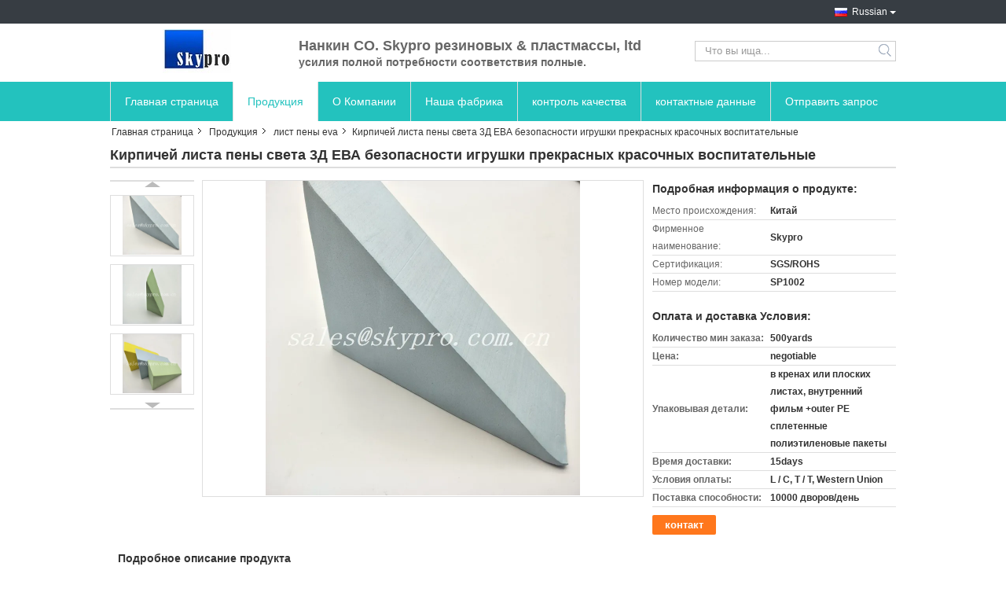

--- FILE ---
content_type: text/html
request_url: https://russian.rubber-goods.com/sale-10463696-safety-lovely-colorful-light-3d-eva-foam-sheet-bricks-educational-toys.html
body_size: 37953
content:

<!DOCTYPE html>
<html lang="ru">
<head>
	<meta charset="utf-8">
	<meta http-equiv="X-UA-Compatible" content="IE=edge">
	<meta name="viewport" content="width=device-width, initial-scale=1">
    <title>Кирпичей листа пены света 3Д ЕВА безопасности игрушки прекрасных красочных воспитательные</title>
    <meta name="keywords" content="резиновый единственный лист, Лист подошвы ЕВА, лист пены eva" />
    <meta name="description" content="высокое качество Кирпичей листа пены света 3Д ЕВА безопасности игрушки прекрасных красочных воспитательные из Китая, Ведущий рынок продукции Китая резиновый единственный лист Продукт, со строгим контролем качества Лист подошвы ЕВА заводы, производя высокое качество Лист подошвы ЕВА продукты." />
			<link type='text/css' rel='stylesheet' href='/??/images/global.css,/photo/rubber-goods/sitetpl/style/common.css?ver=1631241350' media='all'>
			  <script type='text/javascript' src='/js/jquery.js'></script><meta property="og:title" content="Кирпичей листа пены света 3Д ЕВА безопасности игрушки прекрасных красочных воспитательные" />
<meta property="og:description" content="высокое качество Кирпичей листа пены света 3Д ЕВА безопасности игрушки прекрасных красочных воспитательные из Китая, Ведущий рынок продукции Китая резиновый единственный лист Продукт, со строгим контролем качества Лист подошвы ЕВА заводы, производя высокое качество Лист подошвы ЕВА продукты." />
<meta property="og:type" content="product" />
<meta property="og:availability" content="instock" />
<meta property="og:site_name" content="Nanjing Skypro Rubber&amp;Plastic Co.,ltd" />
<meta property="og:url" content="https://russian.rubber-goods.com/sale-10463696-safety-lovely-colorful-light-3d-eva-foam-sheet-bricks-educational-toys.html" />
<meta property="og:image" content="https://russian.rubber-goods.com/photo/ps18269529-safety_lovely_colorful_light_3d_eva_foam_sheet_bricks_educational_toys.jpg" />
<link rel="canonical" href="https://russian.rubber-goods.com/sale-10463696-safety-lovely-colorful-light-3d-eva-foam-sheet-bricks-educational-toys.html" />
<link rel="alternate" href="https://m.russian.rubber-goods.com/sale-10463696-safety-lovely-colorful-light-3d-eva-foam-sheet-bricks-educational-toys.html" media="only screen and (max-width: 640px)" />
<link rel="stylesheet" type="text/css" href="/js/guidefirstcommon.css" />
<style type="text/css">
/*<![CDATA[*/
.consent__cookie {position: fixed;top: 0;left: 0;width: 100%;height: 0%;z-index: 100000;}.consent__cookie_bg {position: fixed;top: 0;left: 0;width: 100%;height: 100%;background: #000;opacity: .6;display: none }.consent__cookie_rel {position: fixed;bottom:0;left: 0;width: 100%;background: #fff;display: -webkit-box;display: -ms-flexbox;display: flex;flex-wrap: wrap;padding: 24px 80px;-webkit-box-sizing: border-box;box-sizing: border-box;-webkit-box-pack: justify;-ms-flex-pack: justify;justify-content: space-between;-webkit-transition: all ease-in-out .3s;transition: all ease-in-out .3s }.consent__close {position: absolute;top: 20px;right: 20px;cursor: pointer }.consent__close svg {fill: #777 }.consent__close:hover svg {fill: #000 }.consent__cookie_box {flex: 1;word-break: break-word;}.consent__warm {color: #777;font-size: 16px;margin-bottom: 12px;line-height: 19px }.consent__title {color: #333;font-size: 20px;font-weight: 600;margin-bottom: 12px;line-height: 23px }.consent__itxt {color: #333;font-size: 14px;margin-bottom: 12px;display: -webkit-box;display: -ms-flexbox;display: flex;-webkit-box-align: center;-ms-flex-align: center;align-items: center }.consent__itxt i {display: -webkit-inline-box;display: -ms-inline-flexbox;display: inline-flex;width: 28px;height: 28px;border-radius: 50%;background: #e0f9e9;margin-right: 8px;-webkit-box-align: center;-ms-flex-align: center;align-items: center;-webkit-box-pack: center;-ms-flex-pack: center;justify-content: center }.consent__itxt svg {fill: #3ca860 }.consent__txt {color: #a6a6a6;font-size: 14px;margin-bottom: 8px;line-height: 17px }.consent__btns {display: -webkit-box;display: -ms-flexbox;display: flex;-webkit-box-orient: vertical;-webkit-box-direction: normal;-ms-flex-direction: column;flex-direction: column;-webkit-box-pack: center;-ms-flex-pack: center;justify-content: center;flex-shrink: 0;}.consent__btn {width: 280px;height: 40px;line-height: 40px;text-align: center;background: #3ca860;color: #fff;border-radius: 4px;margin: 8px 0;-webkit-box-sizing: border-box;box-sizing: border-box;cursor: pointer;font-size:14px}.consent__btn:hover {background: #00823b }.consent__btn.empty {color: #3ca860;border: 1px solid #3ca860;background: #fff }.consent__btn.empty:hover {background: #3ca860;color: #fff }.open .consent__cookie_bg {display: block }.open .consent__cookie_rel {bottom: 0 }@media (max-width: 760px) {.consent__btns {width: 100%;align-items: center;}.consent__cookie_rel {padding: 20px 24px }}.consent__cookie.open {display: block;}.consent__cookie {display: none;}
/*]]>*/
</style>
<style type="text/css">
/*<![CDATA[*/
@media only screen and (max-width:640px){.contact_now_dialog .content-wrap .desc{background-image:url(/images/cta_images/bg_s.png) !important}}.contact_now_dialog .content-wrap .content-wrap_header .cta-close{background-image:url(/images/cta_images/sprite.png) !important}.contact_now_dialog .content-wrap .desc{background-image:url(/images/cta_images/bg_l.png) !important}.contact_now_dialog .content-wrap .cta-btn i{background-image:url(/images/cta_images/sprite.png) !important}.contact_now_dialog .content-wrap .head-tip img{content:url(/images/cta_images/cta_contact_now.png) !important}.cusim{background-image:url(/images/imicon/im.svg) !important}.cuswa{background-image:url(/images/imicon/wa.png) !important}.cusall{background-image:url(/images/imicon/allchat.svg) !important}
/*]]>*/
</style>
<script type="text/javascript" src="/js/guidefirstcommon.js"></script>
<script type="text/javascript">
/*<![CDATA[*/
window.isvideotpl = 0;window.detailurl = '';
var colorUrl = '';var isShowGuide = 2;var showGuideColor = 0;var im_appid = 10003;var im_msg="Good day, what product are you looking for?";

var cta_cid = 6050;var use_defaulProductInfo = 1;var cta_pid = 10463696;var test_company = 0;var webim_domain = '';var company_type = 15;var cta_equipment = 'pc'; var setcookie = 'setwebimCookie(10048,10463696,15)'; var whatsapplink = "https://wa.me/8618913338388?text=Hi%2C+I%27m+interested+in+%D0%9A%D0%B8%D1%80%D0%BF%D0%B8%D1%87%D0%B5%D0%B9+%D0%BB%D0%B8%D1%81%D1%82%D0%B0+%D0%BF%D0%B5%D0%BD%D1%8B+%D1%81%D0%B2%D0%B5%D1%82%D0%B0+3%D0%94+%D0%95%D0%92%D0%90+%D0%B1%D0%B5%D0%B7%D0%BE%D0%BF%D0%B0%D1%81%D0%BD%D0%BE%D1%81%D1%82%D0%B8+%D0%B8%D0%B3%D1%80%D1%83%D1%88%D0%BA%D0%B8+%D0%BF%D1%80%D0%B5%D0%BA%D1%80%D0%B0%D1%81%D0%BD%D1%8B%D1%85+%D0%BA%D1%80%D0%B0%D1%81%D0%BE%D1%87%D0%BD%D1%8B%D1%85+%D0%B2%D0%BE%D1%81%D0%BF%D0%B8%D1%82%D0%B0%D1%82%D0%B5%D0%BB%D1%8C%D0%BD%D1%8B%D0%B5."; function insertMeta(){var str = '<meta name="mobile-web-app-capable" content="yes" /><meta name="viewport" content="width=device-width, initial-scale=1.0" />';document.head.insertAdjacentHTML('beforeend',str);} var element = document.querySelector('a.footer_webim_a[href="/webim/webim_tab.html"]');if (element) {element.parentNode.removeChild(element);}

var colorUrl = '';
var aisearch = 0;
var selfUrl = '';
window.playerReportUrl='/vod/view_count/report';
var query_string = ["Products","Detail"];
var g_tp = '';
var customtplcolor = 99320;
var str_chat = 'общаться';
				var str_call_now = 'Позвони сейчас же.';
var str_chat_now = 'Поговорите сейчас';
var str_contact1 = 'Лучшая цена';var str_chat_lang='russian';var str_contact2 = 'Получить цену';var str_contact2 = 'Лучшая цена';var str_contact = 'контакт';
window.predomainsub = "";
/*]]>*/
</script>
</head>
<body>
<img src="/logo.gif" style="display:none" alt="logo"/>
<a style="display: none!important;" title="Nanjing Skypro Rubber&Plastic Co.,ltd" class="float-inquiry" href="/contactnow.html" onclick='setinquiryCookie("{\"showproduct\":1,\"pid\":\"10463696\",\"name\":\"\\u041a\\u0438\\u0440\\u043f\\u0438\\u0447\\u0435\\u0439 \\u043b\\u0438\\u0441\\u0442\\u0430 \\u043f\\u0435\\u043d\\u044b \\u0441\\u0432\\u0435\\u0442\\u0430 3\\u0414 \\u0415\\u0412\\u0410 \\u0431\\u0435\\u0437\\u043e\\u043f\\u0430\\u0441\\u043d\\u043e\\u0441\\u0442\\u0438 \\u0438\\u0433\\u0440\\u0443\\u0448\\u043a\\u0438 \\u043f\\u0440\\u0435\\u043a\\u0440\\u0430\\u0441\\u043d\\u044b\\u0445 \\u043a\\u0440\\u0430\\u0441\\u043e\\u0447\\u043d\\u044b\\u0445 \\u0432\\u043e\\u0441\\u043f\\u0438\\u0442\\u0430\\u0442\\u0435\\u043b\\u044c\\u043d\\u044b\\u0435\",\"source_url\":\"\\/sale-10463696-safety-lovely-colorful-light-3d-eva-foam-sheet-bricks-educational-toys.html\",\"picurl\":\"\\/photo\\/pd18269529-safety_lovely_colorful_light_3d_eva_foam_sheet_bricks_educational_toys.jpg\",\"propertyDetail\":[[\"\\u041d\\u0430\\u0437\\u0432\\u0430\\u043d\\u0438\\u0435 \\u043f\\u0440\\u043e\\u0434\\u0443\\u043a\\u0442\\u0430\",\"\\u0421\\u0442\\u0440\\u043e\\u0438\\u0442\\u0435\\u043b\\u044c\\u043d\\u044b\\u0435 \\u0431\\u043b\\u043e\\u043a\\u0438 \\u043f\\u0435\\u043d\\u044b \\u0415\\u0412\\u0410\"],[\"\\u0418\\u0441\\u043f\\u043e\\u043b\\u044c\\u0437\\u0443\\u0439\\u0442\\u0435\",\"\\u0412\\u043e\\u0441\\u043f\\u0438\\u0442\\u0430\\u0442\\u0435\\u043b\\u044c\\u043d\\u044b\\u0435 \\u0438\\u0433\\u0440\\u0443\\u0448\\u043a\\u0438\"],[\"\\u041c\\u0430\\u0442\\u0435\\u0440\\u0438\\u0430\\u043b\\u044b\",\"EVA\"],[\"\\u0418\\u0441\\u043f\\u043e\\u043b\\u044c\\u0437\\u043e\\u0432\\u0430\\u043d\\u0438\\u0435\",\"\\u041c\\u0430\\u0442\\u0447\\u0430\\u0441\\u0442\\u044c \\u0414\\u0418\\u0418\"]],\"company_name\":null,\"picurl_c\":\"\\/photo\\/pc18269529-safety_lovely_colorful_light_3d_eva_foam_sheet_bricks_educational_toys.jpg\",\"price\":\"negotiable\",\"username\":\"Mr.Rui\",\"viewTime\":\"\\u041f\\u043e\\u0441\\u043b\\u0435\\u0434\\u043d\\u0435\\u0435 \\u0412\\u043e\\u0439\\u0442\\u0438 : 1 \\u0447\\u0430\\u0441\\u043e\\u0432 31 minuts \\u0442\\u043e\\u043c\\u0443 \\u043d\\u0430\\u0437\\u0430\\u0434\",\"subject\":\"\\u041f\\u043e\\u0436\\u0430\\u043b\\u0443\\u0439\\u0441\\u0442\\u0430, \\u043f\\u0440\\u0438\\u0448\\u043b\\u0438\\u0442\\u0435 \\u0446\\u0435\\u043d\\u044b \\u043d\\u0430 \\u041a\\u0438\\u0440\\u043f\\u0438\\u0447\\u0435\\u0439 \\u043b\\u0438\\u0441\\u0442\\u0430 \\u043f\\u0435\\u043d\\u044b \\u0441\\u0432\\u0435\\u0442\\u0430 3\\u0414 \\u0415\\u0412\\u0410 \\u0431\\u0435\\u0437\\u043e\\u043f\\u0430\\u0441\\u043d\\u043e\\u0441\\u0442\\u0438 \\u0438\\u0433\\u0440\\u0443\\u0448\\u043a\\u0438 \\u043f\\u0440\\u0435\\u043a\\u0440\\u0430\\u0441\\u043d\\u044b\\u0445 \\u043a\\u0440\\u0430\\u0441\\u043e\\u0447\\u043d\\u044b\\u0445 \\u0432\\u043e\\u0441\\u043f\\u0438\\u0442\\u0430\\u0442\\u0435\\u043b\\u044c\\u043d\\u044b\\u0435\",\"countrycode\":\"\"}");'></a>
<script>
var originProductInfo = '';
var originProductInfo = {"showproduct":1,"pid":"10463696","name":"\u041a\u0438\u0440\u043f\u0438\u0447\u0435\u0439 \u043b\u0438\u0441\u0442\u0430 \u043f\u0435\u043d\u044b \u0441\u0432\u0435\u0442\u0430 3\u0414 \u0415\u0412\u0410 \u0431\u0435\u0437\u043e\u043f\u0430\u0441\u043d\u043e\u0441\u0442\u0438 \u0438\u0433\u0440\u0443\u0448\u043a\u0438 \u043f\u0440\u0435\u043a\u0440\u0430\u0441\u043d\u044b\u0445 \u043a\u0440\u0430\u0441\u043e\u0447\u043d\u044b\u0445 \u0432\u043e\u0441\u043f\u0438\u0442\u0430\u0442\u0435\u043b\u044c\u043d\u044b\u0435","source_url":"\/sale-10463696-safety-lovely-colorful-light-3d-eva-foam-sheet-bricks-educational-toys.html","picurl":"\/photo\/pd18269529-safety_lovely_colorful_light_3d_eva_foam_sheet_bricks_educational_toys.jpg","propertyDetail":[["\u041d\u0430\u0437\u0432\u0430\u043d\u0438\u0435 \u043f\u0440\u043e\u0434\u0443\u043a\u0442\u0430","\u0421\u0442\u0440\u043e\u0438\u0442\u0435\u043b\u044c\u043d\u044b\u0435 \u0431\u043b\u043e\u043a\u0438 \u043f\u0435\u043d\u044b \u0415\u0412\u0410"],["\u0418\u0441\u043f\u043e\u043b\u044c\u0437\u0443\u0439\u0442\u0435","\u0412\u043e\u0441\u043f\u0438\u0442\u0430\u0442\u0435\u043b\u044c\u043d\u044b\u0435 \u0438\u0433\u0440\u0443\u0448\u043a\u0438"],["\u041c\u0430\u0442\u0435\u0440\u0438\u0430\u043b\u044b","EVA"],["\u0418\u0441\u043f\u043e\u043b\u044c\u0437\u043e\u0432\u0430\u043d\u0438\u0435","\u041c\u0430\u0442\u0447\u0430\u0441\u0442\u044c \u0414\u0418\u0418"]],"company_name":null,"picurl_c":"\/photo\/pc18269529-safety_lovely_colorful_light_3d_eva_foam_sheet_bricks_educational_toys.jpg","price":"negotiable","username":"Mr.Rui","viewTime":"\u041f\u043e\u0441\u043b\u0435\u0434\u043d\u0435\u0435 \u0412\u043e\u0439\u0442\u0438 : 1 \u0447\u0430\u0441\u043e\u0432 31 minuts \u0442\u043e\u043c\u0443 \u043d\u0430\u0437\u0430\u0434","subject":"\u041f\u043e\u0436\u0430\u043b\u0443\u0439\u0441\u0442\u0430, \u043f\u0440\u0438\u0448\u043b\u0438\u0442\u0435 \u043c\u043d\u0435 \u0431\u043e\u043b\u044c\u0448\u0435 \u0438\u043d\u0444\u043e\u0440\u043c\u0430\u0446\u0438\u0438 \u043d\u0430 \u044d\u043a\u0440\u0430\u043d\u0435 \u041a\u0438\u0440\u043f\u0438\u0447\u0435\u0439 \u043b\u0438\u0441\u0442\u0430 \u043f\u0435\u043d\u044b \u0441\u0432\u0435\u0442\u0430 3\u0414 \u0415\u0412\u0410 \u0431\u0435\u0437\u043e\u043f\u0430\u0441\u043d\u043e\u0441\u0442\u0438 \u0438\u0433\u0440\u0443\u0448\u043a\u0438 \u043f\u0440\u0435\u043a\u0440\u0430\u0441\u043d\u044b\u0445 \u043a\u0440\u0430\u0441\u043e\u0447\u043d\u044b\u0445 \u0432\u043e\u0441\u043f\u0438\u0442\u0430\u0442\u0435\u043b\u044c\u043d\u044b\u0435","countrycode":""};
var save_url = "/contactsave.html";
var update_url = "/updateinquiry.html";
var productInfo = {};
var defaulProductInfo = {};
var myDate = new Date();
var curDate = myDate.getFullYear()+'-'+(parseInt(myDate.getMonth())+1)+'-'+myDate.getDate();
var message = '';
var default_pop = 1;
var leaveMessageDialog = document.getElementsByClassName('leave-message-dialog')[0]; // 获取弹层
var _$$ = function (dom) {
    return document.querySelectorAll(dom);
};
resInfo = originProductInfo;
resInfo['name'] = resInfo['name'] || '';
defaulProductInfo.pid = resInfo['pid'];
defaulProductInfo.productName = resInfo['name'] ?? '';
defaulProductInfo.productInfo = resInfo['propertyDetail'];
defaulProductInfo.productImg = resInfo['picurl_c'];
defaulProductInfo.subject = resInfo['subject'] ?? '';
defaulProductInfo.productImgAlt = resInfo['name'] ?? '';
var inquirypopup_tmp = 1;
var message = 'Дорогой,'+'\r\n'+"Мне интересно"+' '+trim(resInfo['name'])+", не могли бы вы прислать мне более подробную информацию, такую ​​как тип, размер, MOQ, материал и т. д."+'\r\n'+"Спасибо!"+'\r\n'+"Жду твоего ответа.";
var message_1 = 'Дорогой,'+'\r\n'+"Мне интересно"+' '+trim(resInfo['name'])+", не могли бы вы прислать мне более подробную информацию, такую ​​как тип, размер, MOQ, материал и т. д."+'\r\n'+"Спасибо!"+'\r\n'+"Жду твоего ответа.";
var message_2 = 'Здравствуйте,'+'\r\n'+"я ищу"+' '+trim(resInfo['name'])+", пришлите мне цену, спецификацию и изображение."+'\r\n'+"Будем очень признательны за ваш быстрый ответ."+'\r\n'+"Не стесняйтесь обращаться ко мне за дополнительной информацией."+'\r\n'+"Большое спасибо.";
var message_3 = 'Здравствуйте,'+'\r\n'+trim(resInfo['name'])+' '+"соответствует моим ожиданиям."+'\r\n'+"Пожалуйста, дайте мне лучшую цену и другую информацию о продукте."+'\r\n'+"Не стесняйтесь обращаться ко мне через мою почту."+'\r\n'+"Большое спасибо.";

var message_4 = 'Дорогой,'+'\r\n'+"Какая цена FOB на вашем"+' '+trim(resInfo['name'])+'?'+'\r\n'+"Какое ближайшее имя порта?"+'\r\n'+"Пожалуйста, ответьте мне как можно скорее, было бы лучше поделиться дополнительной информацией."+'\r\n'+"С уважением!";
var message_5 = 'Всем привет,'+'\r\n'+"Мне очень интересно ваше"+' '+trim(resInfo['name'])+'.'+'\r\n'+"Пожалуйста, пришлите мне информацию о вашем продукте."+'\r\n'+"Жду вашего быстрого ответа."+'\r\n'+"Не стесняйтесь обращаться ко мне по почте."+'\r\n'+"С уважением!";

var message_6 = 'Дорогой,'+'\r\n'+"Пожалуйста, предоставьте нам информацию о вашем"+' '+trim(resInfo['name'])+", такие как тип, размер, материал и, конечно же, лучшая цена."+'\r\n'+"Жду вашего быстрого ответа."+'\r\n'+"Вы!";
var message_7 = 'Дорогой,'+'\r\n'+"Вы можете поставить"+' '+trim(resInfo['name'])+" для нас?"+'\r\n'+"Сначала нам нужен прайс-лист и некоторые сведения о продукте."+'\r\n'+"Надеюсь получить ответ в ближайшее время и надеюсь на сотрудничество."+'\r\n'+"Большое спасибо.";
var message_8 = 'Здравствуй,'+'\r\n'+"я ищу"+' '+trim(resInfo['name'])+", пожалуйста, дайте мне более подробную информацию о продукте."+'\r\n'+"Я с нетерпением жду вашего ответа."+'\r\n'+"Вы!";
var message_9 = 'Здравствуйте,'+'\r\n'+"Твой"+' '+trim(resInfo['name'])+" очень хорошо отвечает моим требованиям."+'\r\n'+"Пожалуйста, пришлите мне цену, спецификацию, аналогичная модель будет в порядке."+'\r\n'+"Не стесняйтесь общаться со мной."+'\r\n'+"Спасибо!";
var message_10 = 'Дорогой,'+'\r\n'+"Я хочу узнать больше о деталях и цитате"+' '+trim(resInfo['name'])+'.'+'\r\n'+"Не стесняйтесь обратиться ко мне."+'\r\n'+"С уважением!";

var r = getRandom(1,10);

defaulProductInfo.message = eval("message_"+r);
    defaulProductInfo.message = eval("message_"+r);
        var mytAjax = {

    post: function(url, data, fn) {
        var xhr = new XMLHttpRequest();
        xhr.open("POST", url, true);
        xhr.setRequestHeader("Content-Type", "application/x-www-form-urlencoded;charset=UTF-8");
        xhr.setRequestHeader("X-Requested-With", "XMLHttpRequest");
        xhr.setRequestHeader('Content-Type','text/plain;charset=UTF-8');
        xhr.onreadystatechange = function() {
            if(xhr.readyState == 4 && (xhr.status == 200 || xhr.status == 304)) {
                fn.call(this, xhr.responseText);
            }
        };
        xhr.send(data);
    },

    postform: function(url, data, fn) {
        var xhr = new XMLHttpRequest();
        xhr.open("POST", url, true);
        xhr.setRequestHeader("X-Requested-With", "XMLHttpRequest");
        xhr.onreadystatechange = function() {
            if(xhr.readyState == 4 && (xhr.status == 200 || xhr.status == 304)) {
                fn.call(this, xhr.responseText);
            }
        };
        xhr.send(data);
    }
};
/*window.onload = function(){
    leaveMessageDialog = document.getElementsByClassName('leave-message-dialog')[0];
    if (window.localStorage.recordDialogStatus=='undefined' || (window.localStorage.recordDialogStatus!='undefined' && window.localStorage.recordDialogStatus != curDate)) {
        setTimeout(function(){
            if(parseInt(inquirypopup_tmp%10) == 1){
                creatDialog(defaulProductInfo, 1);
            }
        }, 6000);
    }
};*/
function trim(str)
{
    str = str.replace(/(^\s*)/g,"");
    return str.replace(/(\s*$)/g,"");
};
function getRandom(m,n){
    var num = Math.floor(Math.random()*(m - n) + n);
    return num;
};
function strBtn(param) {

    var starattextarea = document.getElementById("textareamessage").value.length;
    var email = document.getElementById("startEmail").value;

    var default_tip = document.querySelectorAll(".watermark_container").length;
    if (20 < starattextarea && starattextarea < 3000) {
        if(default_tip>0){
            document.getElementById("textareamessage1").parentNode.parentNode.nextElementSibling.style.display = "none";
        }else{
            document.getElementById("textareamessage1").parentNode.nextElementSibling.style.display = "none";
        }

    } else {
        if(default_tip>0){
            document.getElementById("textareamessage1").parentNode.parentNode.nextElementSibling.style.display = "block";
        }else{
            document.getElementById("textareamessage1").parentNode.nextElementSibling.style.display = "block";
        }

        return;
    }

    // var re = /^([a-zA-Z0-9_-])+@([a-zA-Z0-9_-])+\.([a-zA-Z0-9_-])+/i;/*邮箱不区分大小写*/
    var re = /^[a-zA-Z0-9][\w-]*(\.?[\w-]+)*@[a-zA-Z0-9-]+(\.[a-zA-Z0-9]+)+$/i;
    if (!re.test(email)) {
        document.getElementById("startEmail").nextElementSibling.style.display = "block";
        return;
    } else {
        document.getElementById("startEmail").nextElementSibling.style.display = "none";
    }

    var subject = document.getElementById("pop_subject").value;
    var pid = document.getElementById("pop_pid").value;
    var message = document.getElementById("textareamessage").value;
    var sender_email = document.getElementById("startEmail").value;
    var tel = '';
    if (document.getElementById("tel0") != undefined && document.getElementById("tel0") != '')
        tel = document.getElementById("tel0").value;
    var form_serialize = '&tel='+tel;

    form_serialize = form_serialize.replace(/\+/g, "%2B");
    mytAjax.post(save_url,"pid="+pid+"&subject="+subject+"&email="+sender_email+"&message="+(message)+form_serialize,function(res){
        var mes = JSON.parse(res);
        if(mes.status == 200){
            var iid = mes.iid;
            document.getElementById("pop_iid").value = iid;
            document.getElementById("pop_uuid").value = mes.uuid;

            if(typeof gtag_report_conversion === "function"){
                gtag_report_conversion();//执行统计js代码
            }
            if(typeof fbq === "function"){
                fbq('track','Purchase');//执行统计js代码
            }
        }
    });
    for (var index = 0; index < document.querySelectorAll(".dialog-content-pql").length; index++) {
        document.querySelectorAll(".dialog-content-pql")[index].style.display = "none";
    };
    $('#idphonepql').val(tel);
    document.getElementById("dialog-content-pql-id").style.display = "block";
    ;
};
function twoBtnOk(param) {

    var selectgender = document.getElementById("Mr").innerHTML;
    var iid = document.getElementById("pop_iid").value;
    var sendername = document.getElementById("idnamepql").value;
    var senderphone = document.getElementById("idphonepql").value;
    var sendercname = document.getElementById("idcompanypql").value;
    var uuid = document.getElementById("pop_uuid").value;
    var gender = 2;
    if(selectgender == 'Mr.') gender = 0;
    if(selectgender == 'Mrs.') gender = 1;
    var pid = document.getElementById("pop_pid").value;
    var form_serialize = '';

        form_serialize = form_serialize.replace(/\+/g, "%2B");

    mytAjax.post(update_url,"iid="+iid+"&gender="+gender+"&uuid="+uuid+"&name="+(sendername)+"&tel="+(senderphone)+"&company="+(sendercname)+form_serialize,function(res){});

    for (var index = 0; index < document.querySelectorAll(".dialog-content-pql").length; index++) {
        document.querySelectorAll(".dialog-content-pql")[index].style.display = "none";
    };
    document.getElementById("dialog-content-pql-ok").style.display = "block";

};
function toCheckMust(name) {
    $('#'+name+'error').hide();
}
function handClidk(param) {
    var starattextarea = document.getElementById("textareamessage1").value.length;
    var email = document.getElementById("startEmail1").value;
    var default_tip = document.querySelectorAll(".watermark_container").length;
    if (20 < starattextarea && starattextarea < 3000) {
        if(default_tip>0){
            document.getElementById("textareamessage1").parentNode.parentNode.nextElementSibling.style.display = "none";
        }else{
            document.getElementById("textareamessage1").parentNode.nextElementSibling.style.display = "none";
        }

    } else {
        if(default_tip>0){
            document.getElementById("textareamessage1").parentNode.parentNode.nextElementSibling.style.display = "block";
        }else{
            document.getElementById("textareamessage1").parentNode.nextElementSibling.style.display = "block";
        }

        return;
    }

    // var re = /^([a-zA-Z0-9_-])+@([a-zA-Z0-9_-])+\.([a-zA-Z0-9_-])+/i;
    var re = /^[a-zA-Z0-9][\w-]*(\.?[\w-]+)*@[a-zA-Z0-9-]+(\.[a-zA-Z0-9]+)+$/i;
    if (!re.test(email)) {
        document.getElementById("startEmail1").nextElementSibling.style.display = "block";
        return;
    } else {
        document.getElementById("startEmail1").nextElementSibling.style.display = "none";
    }

    var subject = document.getElementById("pop_subject").value;
    var pid = document.getElementById("pop_pid").value;
    var message = document.getElementById("textareamessage1").value;
    var sender_email = document.getElementById("startEmail1").value;
    var form_serialize = tel = '';
    if (document.getElementById("tel1") != undefined && document.getElementById("tel1") != '')
        tel = document.getElementById("tel1").value;
        mytAjax.post(save_url,"email="+sender_email+"&tel="+tel+"&pid="+pid+"&message="+message+"&subject="+subject+form_serialize,function(res){

        var mes = JSON.parse(res);
        if(mes.status == 200){
            var iid = mes.iid;
            document.getElementById("pop_iid").value = iid;
            document.getElementById("pop_uuid").value = mes.uuid;
            if(typeof gtag_report_conversion === "function"){
                gtag_report_conversion();//执行统计js代码
            }
        }

    });
    for (var index = 0; index < document.querySelectorAll(".dialog-content-pql").length; index++) {
        document.querySelectorAll(".dialog-content-pql")[index].style.display = "none";
    };
    $('#idphonepql').val(tel);
    document.getElementById("dialog-content-pql-id").style.display = "block";

};
window.addEventListener('load', function () {
    $('.checkbox-wrap label').each(function(){
        if($(this).find('input').prop('checked')){
            $(this).addClass('on')
        }else {
            $(this).removeClass('on')
        }
    })
    $(document).on('click', '.checkbox-wrap label' , function(ev){
        if (ev.target.tagName.toUpperCase() != 'INPUT') {
            $(this).toggleClass('on')
        }
    })
})

function hand_video(pdata) {
    data = JSON.parse(pdata);
    productInfo.productName = data.productName;
    productInfo.productInfo = data.productInfo;
    productInfo.productImg = data.productImg;
    productInfo.subject = data.subject;

    var message = 'Дорогой,'+'\r\n'+"Мне интересно"+' '+trim(data.productName)+", не могли бы вы прислать мне более подробную информацию, такую ​​как тип, размер, количество, материал и т. д."+'\r\n'+"Спасибо!"+'\r\n'+"Жду твоего ответа.";

    var message = 'Дорогой,'+'\r\n'+"Мне интересно"+' '+trim(data.productName)+", не могли бы вы прислать мне более подробную информацию, такую ​​как тип, размер, MOQ, материал и т. д."+'\r\n'+"Спасибо!"+'\r\n'+"Жду твоего ответа.";
    var message_1 = 'Дорогой,'+'\r\n'+"Мне интересно"+' '+trim(data.productName)+", не могли бы вы прислать мне более подробную информацию, такую ​​как тип, размер, MOQ, материал и т. д."+'\r\n'+"Спасибо!"+'\r\n'+"Жду твоего ответа.";
    var message_2 = 'Здравствуйте,'+'\r\n'+"я ищу"+' '+trim(data.productName)+", пришлите мне цену, спецификацию и изображение."+'\r\n'+"Будем очень признательны за ваш быстрый ответ."+'\r\n'+"Не стесняйтесь обращаться ко мне за дополнительной информацией."+'\r\n'+"Большое спасибо.";
    var message_3 = 'Здравствуйте,'+'\r\n'+trim(data.productName)+' '+"соответствует моим ожиданиям."+'\r\n'+"Пожалуйста, дайте мне лучшую цену и другую информацию о продукте."+'\r\n'+"Не стесняйтесь обращаться ко мне через мою почту."+'\r\n'+"Большое спасибо.";

    var message_4 = 'Дорогой,'+'\r\n'+"Какая цена FOB на вашем"+' '+trim(data.productName)+'?'+'\r\n'+"Какое ближайшее имя порта?"+'\r\n'+"Пожалуйста, ответьте мне как можно скорее, было бы лучше поделиться дополнительной информацией."+'\r\n'+"С уважением!";
    var message_5 = 'Всем привет,'+'\r\n'+"Мне очень интересно ваше"+' '+trim(data.productName)+'.'+'\r\n'+"Пожалуйста, пришлите мне информацию о вашем продукте."+'\r\n'+"Жду вашего быстрого ответа."+'\r\n'+"Не стесняйтесь обращаться ко мне по почте."+'\r\n'+"С уважением!";

    var message_6 = 'Дорогой,'+'\r\n'+"Пожалуйста, предоставьте нам информацию о вашем"+' '+trim(data.productName)+", такие как тип, размер, материал и, конечно же, лучшая цена."+'\r\n'+"Жду вашего быстрого ответа."+'\r\n'+"Вы!";
    var message_7 = 'Дорогой,'+'\r\n'+"Вы можете поставить"+' '+trim(data.productName)+" для нас?"+'\r\n'+"Сначала нам нужен прайс-лист и некоторые сведения о продукте."+'\r\n'+"Надеюсь получить ответ в ближайшее время и надеюсь на сотрудничество."+'\r\n'+"Большое спасибо.";
    var message_8 = 'Здравствуй,'+'\r\n'+"я ищу"+' '+trim(data.productName)+", пожалуйста, дайте мне более подробную информацию о продукте."+'\r\n'+"Я с нетерпением жду вашего ответа."+'\r\n'+"Вы!";
    var message_9 = 'Здравствуйте,'+'\r\n'+"Твой"+' '+trim(data.productName)+" очень хорошо отвечает моим требованиям."+'\r\n'+"Пожалуйста, пришлите мне цену, спецификацию, аналогичная модель будет в порядке."+'\r\n'+"Не стесняйтесь общаться со мной."+'\r\n'+"Спасибо!";
    var message_10 = 'Дорогой,'+'\r\n'+"Я хочу узнать больше о деталях и цитате"+' '+trim(data.productName)+'.'+'\r\n'+"Не стесняйтесь обратиться ко мне."+'\r\n'+"С уважением!";

    var r = getRandom(1,10);

    productInfo.message = eval("message_"+r);
            if(parseInt(inquirypopup_tmp/10) == 1){
        productInfo.message = "";
    }
    productInfo.pid = data.pid;
    creatDialog(productInfo, 2);
};

function handDialog(pdata) {
    data = JSON.parse(pdata);
    productInfo.productName = data.productName;
    productInfo.productInfo = data.productInfo;
    productInfo.productImg = data.productImg;
    productInfo.subject = data.subject;

    var message = 'Дорогой,'+'\r\n'+"Мне интересно"+' '+trim(data.productName)+", не могли бы вы прислать мне более подробную информацию, такую ​​как тип, размер, количество, материал и т. д."+'\r\n'+"Спасибо!"+'\r\n'+"Жду твоего ответа.";

    var message = 'Дорогой,'+'\r\n'+"Мне интересно"+' '+trim(data.productName)+", не могли бы вы прислать мне более подробную информацию, такую ​​как тип, размер, MOQ, материал и т. д."+'\r\n'+"Спасибо!"+'\r\n'+"Жду твоего ответа.";
    var message_1 = 'Дорогой,'+'\r\n'+"Мне интересно"+' '+trim(data.productName)+", не могли бы вы прислать мне более подробную информацию, такую ​​как тип, размер, MOQ, материал и т. д."+'\r\n'+"Спасибо!"+'\r\n'+"Жду твоего ответа.";
    var message_2 = 'Здравствуйте,'+'\r\n'+"я ищу"+' '+trim(data.productName)+", пришлите мне цену, спецификацию и изображение."+'\r\n'+"Будем очень признательны за ваш быстрый ответ."+'\r\n'+"Не стесняйтесь обращаться ко мне за дополнительной информацией."+'\r\n'+"Большое спасибо.";
    var message_3 = 'Здравствуйте,'+'\r\n'+trim(data.productName)+' '+"соответствует моим ожиданиям."+'\r\n'+"Пожалуйста, дайте мне лучшую цену и другую информацию о продукте."+'\r\n'+"Не стесняйтесь обращаться ко мне через мою почту."+'\r\n'+"Большое спасибо.";

    var message_4 = 'Дорогой,'+'\r\n'+"Какая цена FOB на вашем"+' '+trim(data.productName)+'?'+'\r\n'+"Какое ближайшее имя порта?"+'\r\n'+"Пожалуйста, ответьте мне как можно скорее, было бы лучше поделиться дополнительной информацией."+'\r\n'+"С уважением!";
    var message_5 = 'Всем привет,'+'\r\n'+"Мне очень интересно ваше"+' '+trim(data.productName)+'.'+'\r\n'+"Пожалуйста, пришлите мне информацию о вашем продукте."+'\r\n'+"Жду вашего быстрого ответа."+'\r\n'+"Не стесняйтесь обращаться ко мне по почте."+'\r\n'+"С уважением!";

    var message_6 = 'Дорогой,'+'\r\n'+"Пожалуйста, предоставьте нам информацию о вашем"+' '+trim(data.productName)+", такие как тип, размер, материал и, конечно же, лучшая цена."+'\r\n'+"Жду вашего быстрого ответа."+'\r\n'+"Вы!";
    var message_7 = 'Дорогой,'+'\r\n'+"Вы можете поставить"+' '+trim(data.productName)+" для нас?"+'\r\n'+"Сначала нам нужен прайс-лист и некоторые сведения о продукте."+'\r\n'+"Надеюсь получить ответ в ближайшее время и надеюсь на сотрудничество."+'\r\n'+"Большое спасибо.";
    var message_8 = 'Здравствуй,'+'\r\n'+"я ищу"+' '+trim(data.productName)+", пожалуйста, дайте мне более подробную информацию о продукте."+'\r\n'+"Я с нетерпением жду вашего ответа."+'\r\n'+"Вы!";
    var message_9 = 'Здравствуйте,'+'\r\n'+"Твой"+' '+trim(data.productName)+" очень хорошо отвечает моим требованиям."+'\r\n'+"Пожалуйста, пришлите мне цену, спецификацию, аналогичная модель будет в порядке."+'\r\n'+"Не стесняйтесь общаться со мной."+'\r\n'+"Спасибо!";
    var message_10 = 'Дорогой,'+'\r\n'+"Я хочу узнать больше о деталях и цитате"+' '+trim(data.productName)+'.'+'\r\n'+"Не стесняйтесь обратиться ко мне."+'\r\n'+"С уважением!";

    var r = getRandom(1,10);
    productInfo.message = eval("message_"+r);
            if(parseInt(inquirypopup_tmp/10) == 1){
        productInfo.message = "";
    }
    productInfo.pid = data.pid;
    creatDialog(productInfo, 2);
};

function closepql(param) {

    leaveMessageDialog.style.display = 'none';
};

function closepql2(param) {

    for (var index = 0; index < document.querySelectorAll(".dialog-content-pql").length; index++) {
        document.querySelectorAll(".dialog-content-pql")[index].style.display = "none";
    };
    document.getElementById("dialog-content-pql-ok").style.display = "block";
};

function decodeHtmlEntities(str) {
    var tempElement = document.createElement('div');
    tempElement.innerHTML = str;
    return tempElement.textContent || tempElement.innerText || '';
}

function initProduct(productInfo,type){

    productInfo.productName = decodeHtmlEntities(productInfo.productName);
    productInfo.message = decodeHtmlEntities(productInfo.message);

    leaveMessageDialog = document.getElementsByClassName('leave-message-dialog')[0];
    leaveMessageDialog.style.display = "block";
    if(type == 3){
        var popinquiryemail = document.getElementById("popinquiryemail").value;
        _$$("#startEmail1")[0].value = popinquiryemail;
    }else{
        _$$("#startEmail1")[0].value = "";
    }
    _$$("#startEmail")[0].value = "";
    _$$("#idnamepql")[0].value = "";
    _$$("#idphonepql")[0].value = "";
    _$$("#idcompanypql")[0].value = "";

    _$$("#pop_pid")[0].value = productInfo.pid;
    _$$("#pop_subject")[0].value = productInfo.subject;
    
    if(parseInt(inquirypopup_tmp/10) == 1){
        productInfo.message = "";
    }

    _$$("#textareamessage1")[0].value = productInfo.message;
    _$$("#textareamessage")[0].value = productInfo.message;

    _$$("#dialog-content-pql-id .titlep")[0].innerHTML = productInfo.productName;
    _$$("#dialog-content-pql-id img")[0].setAttribute("src", productInfo.productImg);
    _$$("#dialog-content-pql-id img")[0].setAttribute("alt", productInfo.productImgAlt);

    _$$("#dialog-content-pql-id-hand img")[0].setAttribute("src", productInfo.productImg);
    _$$("#dialog-content-pql-id-hand img")[0].setAttribute("alt", productInfo.productImgAlt);
    _$$("#dialog-content-pql-id-hand .titlep")[0].innerHTML = productInfo.productName;

    if (productInfo.productInfo.length > 0) {
        var ul2, ul;
        ul = document.createElement("ul");
        for (var index = 0; index < productInfo.productInfo.length; index++) {
            var el = productInfo.productInfo[index];
            var li = document.createElement("li");
            var span1 = document.createElement("span");
            span1.innerHTML = el[0] + ":";
            var span2 = document.createElement("span");
            span2.innerHTML = el[1];
            li.appendChild(span1);
            li.appendChild(span2);
            ul.appendChild(li);

        }
        ul2 = ul.cloneNode(true);
        if (type === 1) {
            _$$("#dialog-content-pql-id .left")[0].replaceChild(ul, _$$("#dialog-content-pql-id .left ul")[0]);
        } else {
            _$$("#dialog-content-pql-id-hand .left")[0].replaceChild(ul2, _$$("#dialog-content-pql-id-hand .left ul")[0]);
            _$$("#dialog-content-pql-id .left")[0].replaceChild(ul, _$$("#dialog-content-pql-id .left ul")[0]);
        }
    };
    for (var index = 0; index < _$$("#dialog-content-pql-id .right ul li").length; index++) {
        _$$("#dialog-content-pql-id .right ul li")[index].addEventListener("click", function (params) {
            _$$("#dialog-content-pql-id .right #Mr")[0].innerHTML = this.innerHTML
        }, false)

    };

};
function closeInquiryCreateDialog() {
    document.getElementById("xuanpan_dialog_box_pql").style.display = "none";
};
function showInquiryCreateDialog() {
    document.getElementById("xuanpan_dialog_box_pql").style.display = "block";
};
function submitPopInquiry(){
    var message = document.getElementById("inquiry_message").value;
    var email = document.getElementById("inquiry_email").value;
    var subject = defaulProductInfo.subject;
    var pid = defaulProductInfo.pid;
    if (email === undefined) {
        showInquiryCreateDialog();
        document.getElementById("inquiry_email").style.border = "1px solid red";
        return false;
    };
    if (message === undefined) {
        showInquiryCreateDialog();
        document.getElementById("inquiry_message").style.border = "1px solid red";
        return false;
    };
    if (email.search(/^\w+((-\w+)|(\.\w+))*\@[A-Za-z0-9]+((\.|-)[A-Za-z0-9]+)*\.[A-Za-z0-9]+$/) == -1) {
        document.getElementById("inquiry_email").style.border= "1px solid red";
        showInquiryCreateDialog();
        return false;
    } else {
        document.getElementById("inquiry_email").style.border= "";
    };
    if (message.length < 20 || message.length >3000) {
        showInquiryCreateDialog();
        document.getElementById("inquiry_message").style.border = "1px solid red";
        return false;
    } else {
        document.getElementById("inquiry_message").style.border = "";
    };
    var tel = '';
    if (document.getElementById("tel") != undefined && document.getElementById("tel") != '')
        tel = document.getElementById("tel").value;

    mytAjax.post(save_url,"pid="+pid+"&subject="+subject+"&email="+email+"&message="+(message)+'&tel='+tel,function(res){
        var mes = JSON.parse(res);
        if(mes.status == 200){
            var iid = mes.iid;
            document.getElementById("pop_iid").value = iid;
            document.getElementById("pop_uuid").value = mes.uuid;

        }
    });
    initProduct(defaulProductInfo);
    for (var index = 0; index < document.querySelectorAll(".dialog-content-pql").length; index++) {
        document.querySelectorAll(".dialog-content-pql")[index].style.display = "none";
    };
    $('#idphonepql').val(tel);
    document.getElementById("dialog-content-pql-id").style.display = "block";

};

//带附件上传
function submitPopInquiryfile(email_id,message_id,check_sort,name_id,phone_id,company_id,attachments){

    if(typeof(check_sort) == 'undefined'){
        check_sort = 0;
    }
    var message = document.getElementById(message_id).value;
    var email = document.getElementById(email_id).value;
    var attachments = document.getElementById(attachments).value;
    if(typeof(name_id) !== 'undefined' && name_id != ""){
        var name  = document.getElementById(name_id).value;
    }
    if(typeof(phone_id) !== 'undefined' && phone_id != ""){
        var phone = document.getElementById(phone_id).value;
    }
    if(typeof(company_id) !== 'undefined' && company_id != ""){
        var company = document.getElementById(company_id).value;
    }
    var subject = defaulProductInfo.subject;
    var pid = defaulProductInfo.pid;

    if(check_sort == 0){
        if (email === undefined) {
            showInquiryCreateDialog();
            document.getElementById(email_id).style.border = "1px solid red";
            return false;
        };
        if (message === undefined) {
            showInquiryCreateDialog();
            document.getElementById(message_id).style.border = "1px solid red";
            return false;
        };

        if (email.search(/^\w+((-\w+)|(\.\w+))*\@[A-Za-z0-9]+((\.|-)[A-Za-z0-9]+)*\.[A-Za-z0-9]+$/) == -1) {
            document.getElementById(email_id).style.border= "1px solid red";
            showInquiryCreateDialog();
            return false;
        } else {
            document.getElementById(email_id).style.border= "";
        };
        if (message.length < 20 || message.length >3000) {
            showInquiryCreateDialog();
            document.getElementById(message_id).style.border = "1px solid red";
            return false;
        } else {
            document.getElementById(message_id).style.border = "";
        };
    }else{

        if (message === undefined) {
            showInquiryCreateDialog();
            document.getElementById(message_id).style.border = "1px solid red";
            return false;
        };

        if (email === undefined) {
            showInquiryCreateDialog();
            document.getElementById(email_id).style.border = "1px solid red";
            return false;
        };

        if (message.length < 20 || message.length >3000) {
            showInquiryCreateDialog();
            document.getElementById(message_id).style.border = "1px solid red";
            return false;
        } else {
            document.getElementById(message_id).style.border = "";
        };

        if (email.search(/^\w+((-\w+)|(\.\w+))*\@[A-Za-z0-9]+((\.|-)[A-Za-z0-9]+)*\.[A-Za-z0-9]+$/) == -1) {
            document.getElementById(email_id).style.border= "1px solid red";
            showInquiryCreateDialog();
            return false;
        } else {
            document.getElementById(email_id).style.border= "";
        };

    };

    mytAjax.post(save_url,"pid="+pid+"&subject="+subject+"&email="+email+"&message="+message+"&company="+company+"&attachments="+attachments,function(res){
        var mes = JSON.parse(res);
        if(mes.status == 200){
            var iid = mes.iid;
            document.getElementById("pop_iid").value = iid;
            document.getElementById("pop_uuid").value = mes.uuid;

            if(typeof gtag_report_conversion === "function"){
                gtag_report_conversion();//执行统计js代码
            }
            if(typeof fbq === "function"){
                fbq('track','Purchase');//执行统计js代码
            }
        }
    });
    initProduct(defaulProductInfo);

    if(name !== undefined && name != ""){
        _$$("#idnamepql")[0].value = name;
    }

    if(phone !== undefined && phone != ""){
        _$$("#idphonepql")[0].value = phone;
    }

    if(company !== undefined && company != ""){
        _$$("#idcompanypql")[0].value = company;
    }

    for (var index = 0; index < document.querySelectorAll(".dialog-content-pql").length; index++) {
        document.querySelectorAll(".dialog-content-pql")[index].style.display = "none";
    };
    document.getElementById("dialog-content-pql-id").style.display = "block";

};
function submitPopInquiryByParam(email_id,message_id,check_sort,name_id,phone_id,company_id){

    if(typeof(check_sort) == 'undefined'){
        check_sort = 0;
    }

    var senderphone = '';
    var message = document.getElementById(message_id).value;
    var email = document.getElementById(email_id).value;
    if(typeof(name_id) !== 'undefined' && name_id != ""){
        var name  = document.getElementById(name_id).value;
    }
    if(typeof(phone_id) !== 'undefined' && phone_id != ""){
        var phone = document.getElementById(phone_id).value;
        senderphone = phone;
    }
    if(typeof(company_id) !== 'undefined' && company_id != ""){
        var company = document.getElementById(company_id).value;
    }
    var subject = defaulProductInfo.subject;
    var pid = defaulProductInfo.pid;

    if(check_sort == 0){
        if (email === undefined) {
            showInquiryCreateDialog();
            document.getElementById(email_id).style.border = "1px solid red";
            return false;
        };
        if (message === undefined) {
            showInquiryCreateDialog();
            document.getElementById(message_id).style.border = "1px solid red";
            return false;
        };

        if (email.search(/^\w+((-\w+)|(\.\w+))*\@[A-Za-z0-9]+((\.|-)[A-Za-z0-9]+)*\.[A-Za-z0-9]+$/) == -1) {
            document.getElementById(email_id).style.border= "1px solid red";
            showInquiryCreateDialog();
            return false;
        } else {
            document.getElementById(email_id).style.border= "";
        };
        if (message.length < 20 || message.length >3000) {
            showInquiryCreateDialog();
            document.getElementById(message_id).style.border = "1px solid red";
            return false;
        } else {
            document.getElementById(message_id).style.border = "";
        };
    }else{

        if (message === undefined) {
            showInquiryCreateDialog();
            document.getElementById(message_id).style.border = "1px solid red";
            return false;
        };

        if (email === undefined) {
            showInquiryCreateDialog();
            document.getElementById(email_id).style.border = "1px solid red";
            return false;
        };

        if (message.length < 20 || message.length >3000) {
            showInquiryCreateDialog();
            document.getElementById(message_id).style.border = "1px solid red";
            return false;
        } else {
            document.getElementById(message_id).style.border = "";
        };

        if (email.search(/^\w+((-\w+)|(\.\w+))*\@[A-Za-z0-9]+((\.|-)[A-Za-z0-9]+)*\.[A-Za-z0-9]+$/) == -1) {
            document.getElementById(email_id).style.border= "1px solid red";
            showInquiryCreateDialog();
            return false;
        } else {
            document.getElementById(email_id).style.border= "";
        };

    };

    var productsku = "";
    if($("#product_sku").length > 0){
        productsku = $("#product_sku").html();
    }

    mytAjax.post(save_url,"tel="+senderphone+"&pid="+pid+"&subject="+subject+"&email="+email+"&message="+message+"&messagesku="+encodeURI(productsku),function(res){
        var mes = JSON.parse(res);
        if(mes.status == 200){
            var iid = mes.iid;
            document.getElementById("pop_iid").value = iid;
            document.getElementById("pop_uuid").value = mes.uuid;

            if(typeof gtag_report_conversion === "function"){
                gtag_report_conversion();//执行统计js代码
            }
            if(typeof fbq === "function"){
                fbq('track','Purchase');//执行统计js代码
            }
        }
    });
    initProduct(defaulProductInfo);

    if(name !== undefined && name != ""){
        _$$("#idnamepql")[0].value = name;
    }

    if(phone !== undefined && phone != ""){
        _$$("#idphonepql")[0].value = phone;
    }

    if(company !== undefined && company != ""){
        _$$("#idcompanypql")[0].value = company;
    }

    for (var index = 0; index < document.querySelectorAll(".dialog-content-pql").length; index++) {
        document.querySelectorAll(".dialog-content-pql")[index].style.display = "none";

    };
    document.getElementById("dialog-content-pql-id").style.display = "block";

};

function creat_videoDialog(productInfo, type) {

    if(type == 1){
        if(default_pop != 1){
            return false;
        }
        window.localStorage.recordDialogStatus = curDate;
    }else{
        default_pop = 0;
    }
    initProduct(productInfo, type);
    if (type === 1) {
        // 自动弹出
        for (var index = 0; index < document.querySelectorAll(".dialog-content-pql").length; index++) {

            document.querySelectorAll(".dialog-content-pql")[index].style.display = "none";
        };
        document.getElementById("dialog-content-pql").style.display = "block";
    } else {
        // 手动弹出
        for (var index = 0; index < document.querySelectorAll(".dialog-content-pql").length; index++) {
            document.querySelectorAll(".dialog-content-pql")[index].style.display = "none";
        };
        document.getElementById("dialog-content-pql-id-hand").style.display = "block";
    }
}

function creatDialog(productInfo, type) {

    if(type == 1){
        if(default_pop != 1){
            return false;
        }
        window.localStorage.recordDialogStatus = curDate;
    }else{
        default_pop = 0;
    }
    initProduct(productInfo, type);
    if (type === 1) {
        // 自动弹出
        for (var index = 0; index < document.querySelectorAll(".dialog-content-pql").length; index++) {

            document.querySelectorAll(".dialog-content-pql")[index].style.display = "none";
        };
        document.getElementById("dialog-content-pql").style.display = "block";
    } else {
        // 手动弹出
        for (var index = 0; index < document.querySelectorAll(".dialog-content-pql").length; index++) {
            document.querySelectorAll(".dialog-content-pql")[index].style.display = "none";
        };
        document.getElementById("dialog-content-pql-id-hand").style.display = "block";
    }
}

//带邮箱信息打开询盘框 emailtype=1表示带入邮箱
function openDialog(emailtype){
    var type = 2;//不带入邮箱，手动弹出
    if(emailtype == 1){
        var popinquiryemail = document.getElementById("popinquiryemail").value;
        // var re = /^([a-zA-Z0-9_-])+@([a-zA-Z0-9_-])+\.([a-zA-Z0-9_-])+/i;
        var re = /^[a-zA-Z0-9][\w-]*(\.?[\w-]+)*@[a-zA-Z0-9-]+(\.[a-zA-Z0-9]+)+$/i;
        if (!re.test(popinquiryemail)) {
            //前端提示样式;
            showInquiryCreateDialog();
            document.getElementById("popinquiryemail").style.border = "1px solid red";
            return false;
        } else {
            //前端提示样式;
        }
        var type = 3;
    }
    creatDialog(defaulProductInfo,type);
}

//上传附件
function inquiryUploadFile(){
    var fileObj = document.querySelector("#fileId").files[0];
    //构建表单数据
    var formData = new FormData();
    var filesize = fileObj.size;
    if(filesize > 10485760 || filesize == 0) {
        document.getElementById("filetips").style.display = "block";
        return false;
    }else {
        document.getElementById("filetips").style.display = "none";
    }
    formData.append('popinquiryfile', fileObj);
    document.getElementById("quotefileform").reset();
    var save_url = "/inquiryuploadfile.html";
    mytAjax.postform(save_url,formData,function(res){
        var mes = JSON.parse(res);
        if(mes.status == 200){
            document.getElementById("uploader-file-info").innerHTML = document.getElementById("uploader-file-info").innerHTML + "<span class=op>"+mes.attfile.name+"<a class=delatt id=att"+mes.attfile.id+" onclick=delatt("+mes.attfile.id+");>Delete</a></span>";
            var nowattachs = document.getElementById("attachments").value;
            if( nowattachs !== ""){
                var attachs = JSON.parse(nowattachs);
                attachs[mes.attfile.id] = mes.attfile;
            }else{
                var attachs = {};
                attachs[mes.attfile.id] = mes.attfile;
            }
            document.getElementById("attachments").value = JSON.stringify(attachs);
        }
    });
}
//附件删除
function delatt(attid)
{
    var nowattachs = document.getElementById("attachments").value;
    if( nowattachs !== ""){
        var attachs = JSON.parse(nowattachs);
        if(attachs[attid] == ""){
            return false;
        }
        var formData = new FormData();
        var delfile = attachs[attid]['filename'];
        var save_url = "/inquirydelfile.html";
        if(delfile != "") {
            formData.append('delfile', delfile);
            mytAjax.postform(save_url, formData, function (res) {
                if(res !== "") {
                    var mes = JSON.parse(res);
                    if (mes.status == 200) {
                        delete attachs[attid];
                        document.getElementById("attachments").value = JSON.stringify(attachs);
                        var s = document.getElementById("att"+attid);
                        s.parentNode.remove();
                    }
                }
            });
        }
    }else{
        return false;
    }
}

</script>
<div class="leave-message-dialog" style="display: none">
<style>
    .leave-message-dialog .close:before, .leave-message-dialog .close:after{
        content:initial;
    }
</style>
<div class="dialog-content-pql" id="dialog-content-pql" style="display: none">
    <span class="close" onclick="closepql()"><img src="/images/close.png" alt="close"></span>
    <div class="title">
        <p class="firstp-pql">Оставьте сообщение</p>
        <p class="lastp-pql">Мы скоро тебе перезвоним!</p>
    </div>
    <div class="form">
        <div class="textarea">
            <textarea style='font-family: robot;'  name="" id="textareamessage" cols="30" rows="10" style="margin-bottom:14px;width:100%"
                placeholder="Пожалуйста впишите ваши детали дознания."></textarea>
        </div>
        <p class="error-pql"> <span class="icon-pql"><img src="/images/error.png" alt="Nanjing Skypro Rubber&Plastic Co.,ltd"></span> Ваше сообщение должно содержать от 20 до 3000 символов!</p>
        <input id="startEmail" type="text" placeholder="Войдите вашу электронную почту" onkeydown="if(event.keyCode === 13){ strBtn();}">
        <p class="error-pql"><span class="icon-pql"><img src="/images/error.png" alt="Nanjing Skypro Rubber&Plastic Co.,ltd"></span> Пожалуйста, проверьте свою электронную почту! </p>
                <div class="operations">
            <div class='btn' id="submitStart" type="submit" onclick="strBtn()">Отправить</div>
        </div>
            </div>
</div>
<div class="dialog-content-pql dialog-content-pql-id" id="dialog-content-pql-id" style="display:none">
        <span class="close" onclick="closepql2()"><svg t="1648434466530" class="icon" viewBox="0 0 1024 1024" version="1.1" xmlns="http://www.w3.org/2000/svg" p-id="2198" width="16" height="16"><path d="M576 512l277.333333 277.333333-64 64-277.333333-277.333333L234.666667 853.333333 170.666667 789.333333l277.333333-277.333333L170.666667 234.666667 234.666667 170.666667l277.333333 277.333333L789.333333 170.666667 853.333333 234.666667 576 512z" fill="#444444" p-id="2199"></path></svg></span>
    <div class="left">
        <div class="img"><img></div>
        <p class="titlep"></p>
        <ul> </ul>
    </div>
    <div class="right">
                <p class="title">Больше информации способствует лучшему общению.</p>
                <div style="position: relative;">
            <div class="mr"> <span id="Mr">Господин</span>
                <ul>
                    <li>Господин</li>
                    <li>Миссис</li>
                </ul>
            </div>
            <input style="text-indent: 80px;" type="text" id="idnamepql" placeholder="Введите свое имя">
        </div>
        <input type="text"  id="idphonepql"  placeholder="Номер телефона">
        <input type="text" id="idcompanypql"  placeholder="компания" onkeydown="if(event.keyCode === 13){ twoBtnOk();}">
                <div class="btn form_new" id="twoBtnOk" onclick="twoBtnOk()">Хорошо</div>
    </div>
</div>

<div class="dialog-content-pql dialog-content-pql-ok" id="dialog-content-pql-ok" style="display:none">
        <span class="close" onclick="closepql()"><svg t="1648434466530" class="icon" viewBox="0 0 1024 1024" version="1.1" xmlns="http://www.w3.org/2000/svg" p-id="2198" width="16" height="16"><path d="M576 512l277.333333 277.333333-64 64-277.333333-277.333333L234.666667 853.333333 170.666667 789.333333l277.333333-277.333333L170.666667 234.666667 234.666667 170.666667l277.333333 277.333333L789.333333 170.666667 853.333333 234.666667 576 512z" fill="#444444" p-id="2199"></path></svg></span>
    <div class="duihaook"></div>
        <p class="title">Отправлено успешно!</p>
        <p class="p1" style="text-align: center; font-size: 18px; margin-top: 14px;">Мы скоро тебе перезвоним!</p>
    <div class="btn" onclick="closepql()" id="endOk" style="margin: 0 auto;margin-top: 50px;">Хорошо</div>
</div>
<div class="dialog-content-pql dialog-content-pql-id dialog-content-pql-id-hand" id="dialog-content-pql-id-hand"
    style="display:none">
     <input type="hidden" name="pop_pid" id="pop_pid" value="0">
     <input type="hidden" name="pop_subject" id="pop_subject" value="">
     <input type="hidden" name="pop_iid" id="pop_iid" value="0">
     <input type="hidden" name="pop_uuid" id="pop_uuid" value="0">
        <span class="close" onclick="closepql()"><svg t="1648434466530" class="icon" viewBox="0 0 1024 1024" version="1.1" xmlns="http://www.w3.org/2000/svg" p-id="2198" width="16" height="16"><path d="M576 512l277.333333 277.333333-64 64-277.333333-277.333333L234.666667 853.333333 170.666667 789.333333l277.333333-277.333333L170.666667 234.666667 234.666667 170.666667l277.333333 277.333333L789.333333 170.666667 853.333333 234.666667 576 512z" fill="#444444" p-id="2199"></path></svg></span>
    <div class="left">
        <div class="img"><img></div>
        <p class="titlep"></p>
        <ul> </ul>
    </div>
    <div class="right" style="float:right">
                <div class="title">
            <p class="firstp-pql">Оставьте сообщение</p>
            <p class="lastp-pql">Мы скоро тебе перезвоним!</p>
        </div>
                <div class="form">
            <div class="textarea">
                <textarea style='font-family: robot;' name="message" id="textareamessage1" cols="30" rows="10"
                    placeholder="Пожалуйста впишите ваши детали дознания."></textarea>
            </div>
            <p class="error-pql"> <span class="icon-pql"><img src="/images/error.png" alt="Nanjing Skypro Rubber&Plastic Co.,ltd"></span> Ваше сообщение должно содержать от 20 до 3000 символов!</p>

                            <input style="display:none" id="tel1" name="tel" type="text" oninput="value=value.replace(/[^0-9_+-]/g,'');" placeholder="Номер телефона">
                        <input id='startEmail1' name='email' data-type='1' type='text'
                   placeholder="Войдите вашу электронную почту"
                   onkeydown='if(event.keyCode === 13){ handClidk();}'>
            
            <p class='error-pql'><span class='icon-pql'>
                    <img src="/images/error.png" alt="Nanjing Skypro Rubber&Plastic Co.,ltd"></span> Пожалуйста, проверьте свою электронную почту!            </p>

            <div class="operations">
                <div class='btn' id="submitStart1" type="submit" onclick="handClidk()">Отправить</div>
            </div>
        </div>
    </div>
</div>
</div>
<div id="xuanpan_dialog_box_pql" class="xuanpan_dialog_box_pql"
    style="display:none;background:rgba(0,0,0,.6);width:100%;height:100%;position: fixed;top:0;left:0;z-index: 999999;">
    <div class="box_pql"
      style="width:526px;height:206px;background:rgba(255,255,255,1);opacity:1;border-radius:4px;position: absolute;left: 50%;top: 50%;transform: translate(-50%,-50%);">
      <div onclick="closeInquiryCreateDialog()" class="close close_create_dialog"
        style="cursor: pointer;height:42px;width:40px;float:right;padding-top: 16px;"><span
          style="display: inline-block;width: 25px;height: 2px;background: rgb(114, 114, 114);transform: rotate(45deg); "><span
            style="display: block;width: 25px;height: 2px;background: rgb(114, 114, 114);transform: rotate(-90deg); "></span></span>
      </div>
      <div
        style="height: 72px; overflow: hidden; text-overflow: ellipsis; display:-webkit-box;-ebkit-line-clamp: 3;-ebkit-box-orient: vertical; margin-top: 58px; padding: 0 84px; font-size: 18px; color: rgba(51, 51, 51, 1); text-align: center; ">
        Пожалуйста, оставьте свой правильный адрес электронной почты и подробные требования (20–3000 символов).</div>
      <div onclick="closeInquiryCreateDialog()" class="close_create_dialog"
        style="width: 139px; height: 36px; background: rgba(253, 119, 34, 1); border-radius: 4px; margin: 16px auto; color: rgba(255, 255, 255, 1); font-size: 18px; line-height: 36px; text-align: center;">
        Хорошо</div>
    </div>
</div>
<style type="text/css">.vr-asidebox {position: fixed; bottom: 290px; left: 16px; width: 160px; height: 90px; background: #eee; overflow: hidden; border: 4px solid rgba(4, 120, 237, 0.24); box-shadow: 0px 8px 16px rgba(0, 0, 0, 0.08); border-radius: 8px; display: none; z-index: 1000; } .vr-small {position: fixed; bottom: 290px; left: 16px; width: 72px; height: 90px; background: url(/images/ctm_icon_vr.png) no-repeat center; background-size: 69.5px; overflow: hidden; display: none; cursor: pointer; z-index: 1000; display: block; text-decoration: none; } .vr-group {position: relative; } .vr-animate {width: 160px; height: 90px; background: #eee; position: relative; } .js-marquee {/*margin-right: 0!important;*/ } .vr-link {position: absolute; top: 0; left: 0; width: 100%; height: 100%; display: none; } .vr-mask {position: absolute; top: 0px; left: 0px; width: 100%; height: 100%; display: block; background: #000; opacity: 0.4; } .vr-jump {position: absolute; top: 0px; left: 0px; width: 100%; height: 100%; display: block; background: url(/images/ctm_icon_see.png) no-repeat center center; background-size: 34px; font-size: 0; } .vr-close {position: absolute; top: 50%; right: 0px; width: 16px; height: 20px; display: block; transform: translate(0, -50%); background: rgba(255, 255, 255, 0.6); border-radius: 4px 0px 0px 4px; cursor: pointer; } .vr-close i {position: absolute; top: 0px; left: 0px; width: 100%; height: 100%; display: block; background: url(/images/ctm_icon_left.png) no-repeat center center; background-size: 16px; } .vr-group:hover .vr-link {display: block; } .vr-logo {position: absolute; top: 4px; left: 4px; width: 50px; height: 14px; background: url(/images/ctm_icon_vrshow.png) no-repeat; background-size: 48px; }
</style>

<div class="cont_main_whole">
               <style>
.f_header_mainall_son2 .select_language dt div:hover,
.f_header_mainall_son2 .select_language dt a:hover
{
        color: #ff7519;
    text-decoration: underline;
    }
    .f_header_mainall_son2 .select_language dt div{
        color: #333;
    }
.f_header_mainall_son2 .select_language dt:before{
    background:none
}
.f_header_mainall_son2 #p_l dt{
padding-left: 10px;
background:none
}
.f_header_mainall_son2 #p_l{
    width: 130px;
}
.f_header_mainall_son2 .select_language{
    width: 130px;
}

</style>
<div class="f_header_mainall_son2">
	<div class="fh_phone">
		<div class="fh_phone_inner">
			<!--            <a href="#" class="f_cur"><span class="fh_guoqi"></span>English<span class="fh_jiantou"></span></a>-->
            				<div class="f_cur select_language_wrap" id="selectlang">
                    					<a id="tranimg"
					   href="javascript:;"
					   class="ope russian">Russian						<span class="fh_jiantou"></span>
					</a>
					<dl id="p_l" class="select_language" style="display: none">
                        							<dt class="english">
                                  <img src="[data-uri]" alt="" style="width: 16px; height: 12px; margin-right: 8px; border: 1px solid #ccc;">
                                                            <a title="English" href="https://www.rubber-goods.com/sale-10463696-safety-lovely-colorful-light-3d-eva-foam-sheet-bricks-educational-toys.html">English</a>							</dt>
                        							<dt class="french">
                                  <img src="[data-uri]" alt="" style="width: 16px; height: 12px; margin-right: 8px; border: 1px solid #ccc;">
                                                            <a title="Français" href="https://french.rubber-goods.com/sale-10463696-safety-lovely-colorful-light-3d-eva-foam-sheet-bricks-educational-toys.html">Français</a>							</dt>
                        							<dt class="german">
                                  <img src="[data-uri]" alt="" style="width: 16px; height: 12px; margin-right: 8px; border: 1px solid #ccc;">
                                                            <a title="Deutsch" href="https://german.rubber-goods.com/sale-10463696-safety-lovely-colorful-light-3d-eva-foam-sheet-bricks-educational-toys.html">Deutsch</a>							</dt>
                        							<dt class="italian">
                                  <img src="[data-uri]" alt="" style="width: 16px; height: 12px; margin-right: 8px; border: 1px solid #ccc;">
                                                            <a title="Italiano" href="https://italian.rubber-goods.com/sale-10463696-safety-lovely-colorful-light-3d-eva-foam-sheet-bricks-educational-toys.html">Italiano</a>							</dt>
                        							<dt class="russian">
                                  <img src="[data-uri]" alt="" style="width: 16px; height: 12px; margin-right: 8px; border: 1px solid #ccc;">
                                                            <a title="Русский" href="https://russian.rubber-goods.com/sale-10463696-safety-lovely-colorful-light-3d-eva-foam-sheet-bricks-educational-toys.html">Русский</a>							</dt>
                        							<dt class="spanish">
                                  <img src="[data-uri]" alt="" style="width: 16px; height: 12px; margin-right: 8px; border: 1px solid #ccc;">
                                                            <a title="Español" href="https://spanish.rubber-goods.com/sale-10463696-safety-lovely-colorful-light-3d-eva-foam-sheet-bricks-educational-toys.html">Español</a>							</dt>
                        							<dt class="portuguese">
                                  <img src="[data-uri]" alt="" style="width: 16px; height: 12px; margin-right: 8px; border: 1px solid #ccc;">
                                                            <a title="Português" href="https://portuguese.rubber-goods.com/sale-10463696-safety-lovely-colorful-light-3d-eva-foam-sheet-bricks-educational-toys.html">Português</a>							</dt>
                        							<dt class="dutch">
                                  <img src="[data-uri]" alt="" style="width: 16px; height: 12px; margin-right: 8px; border: 1px solid #ccc;">
                                                            <a title="Nederlandse" href="https://dutch.rubber-goods.com/sale-10463696-safety-lovely-colorful-light-3d-eva-foam-sheet-bricks-educational-toys.html">Nederlandse</a>							</dt>
                        							<dt class="greek">
                                  <img src="[data-uri]" alt="" style="width: 16px; height: 12px; margin-right: 8px; border: 1px solid #ccc;">
                                                            <a title="ελληνικά" href="https://greek.rubber-goods.com/sale-10463696-safety-lovely-colorful-light-3d-eva-foam-sheet-bricks-educational-toys.html">ελληνικά</a>							</dt>
                        							<dt class="japanese">
                                  <img src="[data-uri]" alt="" style="width: 16px; height: 12px; margin-right: 8px; border: 1px solid #ccc;">
                                                            <a title="日本語" href="https://japanese.rubber-goods.com/sale-10463696-safety-lovely-colorful-light-3d-eva-foam-sheet-bricks-educational-toys.html">日本語</a>							</dt>
                        							<dt class="korean">
                                  <img src="[data-uri]" alt="" style="width: 16px; height: 12px; margin-right: 8px; border: 1px solid #ccc;">
                                                            <a title="한국" href="https://korean.rubber-goods.com/sale-10463696-safety-lovely-colorful-light-3d-eva-foam-sheet-bricks-educational-toys.html">한국</a>							</dt>
                        							<dt class="arabic">
                                  <img src="[data-uri]" alt="" style="width: 16px; height: 12px; margin-right: 8px; border: 1px solid #ccc;">
                                                            <a title="العربية" href="https://arabic.rubber-goods.com/sale-10463696-safety-lovely-colorful-light-3d-eva-foam-sheet-bricks-educational-toys.html">العربية</a>							</dt>
                        							<dt class="hindi">
                                  <img src="[data-uri]" alt="" style="width: 16px; height: 12px; margin-right: 8px; border: 1px solid #ccc;">
                                                            <a title="हिन्दी" href="https://hindi.rubber-goods.com/sale-10463696-safety-lovely-colorful-light-3d-eva-foam-sheet-bricks-educational-toys.html">हिन्दी</a>							</dt>
                        							<dt class="turkish">
                                  <img src="[data-uri]" alt="" style="width: 16px; height: 12px; margin-right: 8px; border: 1px solid #ccc;">
                                                            <a title="Türkçe" href="https://turkish.rubber-goods.com/sale-10463696-safety-lovely-colorful-light-3d-eva-foam-sheet-bricks-educational-toys.html">Türkçe</a>							</dt>
                        							<dt class="indonesian">
                                  <img src="[data-uri]" alt="" style="width: 16px; height: 12px; margin-right: 8px; border: 1px solid #ccc;">
                                                            <a title="Indonesia" href="https://indonesian.rubber-goods.com/sale-10463696-safety-lovely-colorful-light-3d-eva-foam-sheet-bricks-educational-toys.html">Indonesia</a>							</dt>
                        							<dt class="vietnamese">
                                  <img src="[data-uri]" alt="" style="width: 16px; height: 12px; margin-right: 8px; border: 1px solid #ccc;">
                                                            <a title="Tiếng Việt" href="https://vietnamese.rubber-goods.com/sale-10463696-safety-lovely-colorful-light-3d-eva-foam-sheet-bricks-educational-toys.html">Tiếng Việt</a>							</dt>
                        							<dt class="thai">
                                  <img src="[data-uri]" alt="" style="width: 16px; height: 12px; margin-right: 8px; border: 1px solid #ccc;">
                                                            <a title="ไทย" href="https://thai.rubber-goods.com/sale-10463696-safety-lovely-colorful-light-3d-eva-foam-sheet-bricks-educational-toys.html">ไทย</a>							</dt>
                        							<dt class="bengali">
                                  <img src="[data-uri]" alt="" style="width: 16px; height: 12px; margin-right: 8px; border: 1px solid #ccc;">
                                                            <a title="বাংলা" href="https://bengali.rubber-goods.com/sale-10463696-safety-lovely-colorful-light-3d-eva-foam-sheet-bricks-educational-toys.html">বাংলা</a>							</dt>
                        							<dt class="persian">
                                  <img src="[data-uri]" alt="" style="width: 16px; height: 12px; margin-right: 8px; border: 1px solid #ccc;">
                                                            <a title="فارسی" href="https://persian.rubber-goods.com/sale-10463696-safety-lovely-colorful-light-3d-eva-foam-sheet-bricks-educational-toys.html">فارسی</a>							</dt>
                        							<dt class="polish">
                                  <img src="[data-uri]" alt="" style="width: 16px; height: 12px; margin-right: 8px; border: 1px solid #ccc;">
                                                            <a title="Polski" href="https://polish.rubber-goods.com/sale-10463696-safety-lovely-colorful-light-3d-eva-foam-sheet-bricks-educational-toys.html">Polski</a>							</dt>
                        					</dl>
				</div>
            			<p class="phone" style="display:none;">
				<span class="phone_icon"></span>
				<span id="hourZone"></span>
			</p>

			<div class="clearfix"></div>
		</div>
	</div>
	<div class="f_header_mainall_son2_inner">
		<div class="fh_logo">
            <a title="Nanjing Skypro Rubber&amp;amp;Plastic Co.,ltd" href="//russian.rubber-goods.com"><img onerror="$(this).parent().hide();" src="/logo.gif" alt="Nanjing Skypro Rubber&amp;amp;Plastic Co.,ltd" /></a>		</div>
		<div class="fh_logotxt">
            			<span class="fh_logotxt_s"><p><span style="font-size:18px"><strong><span style="font-family:arial">Нанкин CO. Skypro резиновых &amp; пластмассы, ltd</span></strong><span style="font-size:18px"></span></span></p> 

<p><span style="font-size:14px"><strong>усилия полной потребности соответствия полные.</strong><span style="font-size:14px"></span></span></p></span>
		</div>
		<div class="fh_search">
			<div class="fh_search_input">
				<form action="" method="POST" onsubmit="return jsWidgetSearch(this,'');">
					<input type="text" name="keyword" placeholder="Что вы ища..."
						   value="">
                                                      <button type="submit" name="submit">
                    <i style="display:block;width:0;height:0;overflow:hidden">search</i>
                    </button>
                         
				
				</form>
				<div class="clearfix"></div>
			</div>
		</div>
		<div class="clearfix"></div>
	</div>
</div>
	<script>
        show_f_header_main_dealZoneHour = true;
	</script>

<script>
    if (window.addEventListener) {
        window.addEventListener("load", function () {
            $(".select_language_wrap").mouseover(function () {
                $(this).children(".select_language").show();
            })
            $(".select_language_wrap").mouseout(function () {
                $(this).children(".select_language").hide();
            })
            if ((typeof(show_f_header_main_dealZoneHour) != "undefined") && show_f_header_main_dealZoneHour) {
                f_header_main_dealZoneHour(
                    "00",
                    "9",
                    "00",
                    "17",
                    "86-25-58071360",
                    "");
            }
        }, false);
    }
    else {
        window.attachEvent("onload", function () {
            $(".select_language_wrap").mouseover(function () {
                $(this).children(".select_language").show();
            })
            $(".select_language_wrap").mouseout(function () {
                $(this).children(".select_language").hide();
            })
            if ((typeof(show_f_header_main_dealZoneHour) != "undefined") && show_f_header_main_dealZoneHour) {
                f_header_main_dealZoneHour(
                    "00",
                    "9",
                    "00",
                    "17",
                    "86-25-58071360",
                    "");
            }
        });
    }
</script>             <div class='f_header_nav_son2'>
    <div class='header_nav_tabs'>
        <div class='first_dt '>
            <a title="" href="/">Главная страница</a>        </div>
        <div             class="active">
            <a title="" href="/products.html">Продукция</a>        </div>
                        <div >
            <a title="" href="/aboutus.html">О Компании</a>        </div>
        <div >
            <a title="" href="/factory.html">Наша фабрика</a>        </div>
                <div >
            <a title="" href="/quality.html">контроль качества</a>        </div>
                        <div >
            <a title="" href="/contactus.html">контактные данные</a>        </div>
        <div class="last_dt ">
            <form id="f_header_nav_form" method="post" >
                <input type="hidden" name="pid" value="10463696"/>
                <div class="a">
                    <span
                            onclick="document.getElementById('f_header_nav_form').action='/contactnow.html';document.getElementById('f_header_nav_form').submit();">
                        Отправить запрос                     </span>
                </div>
            </form>
        </div>
        <div>
                    </div>
    </div>
</div>            </div>
<div class="cont_main_box">
   <div class="f_header_breadcrumb">
    <a title="" href="/">Главная страница</a>    <a title="" href="/products.html">Продукция</a><a title="" href="/supplier-99634-eva-foam-sheet">лист пены eva</a><h2 class="index-bread" >Кирпичей листа пены света 3Д ЕВА безопасности игрушки прекрасных красочных воспитательные</h2></div>
    <div class="f_product_detailmain_lrV2">
    <h1>Кирпичей листа пены света 3Д ЕВА безопасности игрушки прекрасных красочных воспитательные</h1>
<div class="cont" style="position: relative;">
            <div class="s_pt_box">
            <div class="Previous_box"><a  id="prev" class="gray"></a></div>
            <div id="slidePic">
                <ul>
                                                                <li>
                            <a href="javascript:;" title="Кирпичей листа пены света 3Д ЕВА безопасности игрушки прекрасных красочных воспитательные"><img src="/photo/pd18269529-safety_lovely_colorful_light_3d_eva_foam_sheet_bricks_educational_toys.jpg" alt="Кирпичей листа пены света 3Д ЕВА безопасности игрушки прекрасных красочных воспитательные" /></a>                        </li>
                                            <li>
                            <a href="javascript:;" title="Кирпичей листа пены света 3Д ЕВА безопасности игрушки прекрасных красочных воспитательные"><img src="/photo/pd18269534-safety_lovely_colorful_light_3d_eva_foam_sheet_bricks_educational_toys.jpg" alt="Кирпичей листа пены света 3Д ЕВА безопасности игрушки прекрасных красочных воспитательные" /></a>                        </li>
                                            <li>
                            <a href="javascript:;" title="Кирпичей листа пены света 3Д ЕВА безопасности игрушки прекрасных красочных воспитательные"><img src="/photo/pd18269533-safety_lovely_colorful_light_3d_eva_foam_sheet_bricks_educational_toys.jpg" alt="Кирпичей листа пены света 3Д ЕВА безопасности игрушки прекрасных красочных воспитательные" /></a>                        </li>
                                    </ul>
            </div>
            <div class="next_box"><a  id="next"></a></div>
        </div>
        <div class="cont_m">
        <table width="100%" height="100%">
            <tbody>
            <tr>
                <td style="vertical-align: middle;text-align: center;">
                                        <a id="largeimg" target="_blank" title="Кирпичей листа пены света 3Д ЕВА безопасности игрушки прекрасных красочных воспитательные" href="/photo/pl18269529-safety_lovely_colorful_light_3d_eva_foam_sheet_bricks_educational_toys.jpg"><img id="productImg" rel="/photo/pl18269529-safety_lovely_colorful_light_3d_eva_foam_sheet_bricks_educational_toys.jpg" src="/photo/pl18269529-safety_lovely_colorful_light_3d_eva_foam_sheet_bricks_educational_toys.jpg" alt="Кирпичей листа пены света 3Д ЕВА безопасности игрушки прекрасных красочных воспитательные" /></a>                </td>
            </tr>
            </tbody>
        </table>
    </div>
        <div class="cont_r ">
        <div style="font-size: 14px;color: #333;margin: 0 0 5px 0;font-weight: bold;">Подробная информация о продукте:</div>
                    <table class="tables data" width="100%" border="0" cellpadding="0" cellspacing="0">
                <tbody>
                                    <tr>
                        <td class="p_name">Место происхождения:</td>
                        <td class="p_attribute">Китай</td>
                    </tr>
                                    <tr>
                        <td class="p_name">Фирменное наименование:</td>
                        <td class="p_attribute">Skypro</td>
                    </tr>
                                    <tr>
                        <td class="p_name">Сертификация:</td>
                        <td class="p_attribute">SGS/ROHS</td>
                    </tr>
                                    <tr>
                        <td class="p_name">Номер модели:</td>
                        <td class="p_attribute">SP1002</td>
                    </tr>
                                                </tbody>
            </table>
        
                    <div style="font-size: 14px;color: #333;margin: 0 0 5px 0;font-weight: bold;margin-top: 20px;">Оплата и доставка Условия:</div>
            <table class="tables data" width="100%" border="0" cellpadding="0" cellspacing="0">
                <tbody>
                                    <tr>
                        <th class="p_name">Количество мин заказа:</th>
                        <td class="p_attribute">500yards</td>
                    </tr>
                                    <tr>
                        <th class="p_name">Цена:</th>
                        <td class="p_attribute">negotiable</td>
                    </tr>
                                    <tr>
                        <th class="p_name">Упаковывая детали:</th>
                        <td class="p_attribute">в кренах или плоских листах, внутренний фильм +outer PE сплетенные полиэтиленовые пакеты</td>
                    </tr>
                                    <tr>
                        <th class="p_name">Время доставки:</th>
                        <td class="p_attribute">15days</td>
                    </tr>
                                    <tr>
                        <th class="p_name">Условия оплаты:</th>
                        <td class="p_attribute">L / C, T / T, Western Union</td>
                    </tr>
                                    <tr>
                        <th class="p_name">Поставка способности:</th>
                        <td class="p_attribute">10000 дворов/день</td>
                    </tr>
                                                </tbody>
            </table>
                        <a href="javascript:void(0);" onclick= 'handDialog("{\"pid\":\"10463696\",\"productName\":\"\\u041a\\u0438\\u0440\\u043f\\u0438\\u0447\\u0435\\u0439 \\u043b\\u0438\\u0441\\u0442\\u0430 \\u043f\\u0435\\u043d\\u044b \\u0441\\u0432\\u0435\\u0442\\u0430 3\\u0414 \\u0415\\u0412\\u0410 \\u0431\\u0435\\u0437\\u043e\\u043f\\u0430\\u0441\\u043d\\u043e\\u0441\\u0442\\u0438 \\u0438\\u0433\\u0440\\u0443\\u0448\\u043a\\u0438 \\u043f\\u0440\\u0435\\u043a\\u0440\\u0430\\u0441\\u043d\\u044b\\u0445 \\u043a\\u0440\\u0430\\u0441\\u043e\\u0447\\u043d\\u044b\\u0445 \\u0432\\u043e\\u0441\\u043f\\u0438\\u0442\\u0430\\u0442\\u0435\\u043b\\u044c\\u043d\\u044b\\u0435\",\"productInfo\":[[\"\\u041d\\u0430\\u0437\\u0432\\u0430\\u043d\\u0438\\u0435 \\u043f\\u0440\\u043e\\u0434\\u0443\\u043a\\u0442\\u0430\",\"\\u0421\\u0442\\u0440\\u043e\\u0438\\u0442\\u0435\\u043b\\u044c\\u043d\\u044b\\u0435 \\u0431\\u043b\\u043e\\u043a\\u0438 \\u043f\\u0435\\u043d\\u044b \\u0415\\u0412\\u0410\"],[\"\\u0418\\u0441\\u043f\\u043e\\u043b\\u044c\\u0437\\u0443\\u0439\\u0442\\u0435\",\"\\u0412\\u043e\\u0441\\u043f\\u0438\\u0442\\u0430\\u0442\\u0435\\u043b\\u044c\\u043d\\u044b\\u0435 \\u0438\\u0433\\u0440\\u0443\\u0448\\u043a\\u0438\"],[\"\\u041c\\u0430\\u0442\\u0435\\u0440\\u0438\\u0430\\u043b\\u044b\",\"EVA\"],[\"\\u0418\\u0441\\u043f\\u043e\\u043b\\u044c\\u0437\\u043e\\u0432\\u0430\\u043d\\u0438\\u0435\",\"\\u041c\\u0430\\u0442\\u0447\\u0430\\u0441\\u0442\\u044c \\u0414\\u0418\\u0418\"]],\"subject\":\"\\u0421\\u043a\\u043e\\u043b\\u044c\\u043a\\u043e \\u0441\\u0442\\u043e\\u0438\\u0442 \\u0432\\u0430\\u0448 \\u041a\\u0438\\u0440\\u043f\\u0438\\u0447\\u0435\\u0439 \\u043b\\u0438\\u0441\\u0442\\u0430 \\u043f\\u0435\\u043d\\u044b \\u0441\\u0432\\u0435\\u0442\\u0430 3\\u0414 \\u0415\\u0412\\u0410 \\u0431\\u0435\\u0437\\u043e\\u043f\\u0430\\u0441\\u043d\\u043e\\u0441\\u0442\\u0438 \\u0438\\u0433\\u0440\\u0443\\u0448\\u043a\\u0438 \\u043f\\u0440\\u0435\\u043a\\u0440\\u0430\\u0441\\u043d\\u044b\\u0445 \\u043a\\u0440\\u0430\\u0441\\u043e\\u0447\\u043d\\u044b\\u0445 \\u0432\\u043e\\u0441\\u043f\\u0438\\u0442\\u0430\\u0442\\u0435\\u043b\\u044c\\u043d\\u044b\\u0435\",\"productImg\":\"\\/photo\\/pc18269529-safety_lovely_colorful_light_3d_eva_foam_sheet_bricks_educational_toys.jpg\"}")' class="btn contact_btn">контакт</a>
        

            </div>
    <div class="clearfix"></div>
</div>
</div>
<script type="text/javascript">
    var areaList = [
        {image:'/photo/pl18269529-safety_lovely_colorful_light_3d_eva_foam_sheet_bricks_educational_toys.jpg',bigimage:'/photo/pl18269529-safety_lovely_colorful_light_3d_eva_foam_sheet_bricks_educational_toys.jpg'},{image:'/photo/pl18269534-safety_lovely_colorful_light_3d_eva_foam_sheet_bricks_educational_toys.jpg',bigimage:'/photo/pl18269534-safety_lovely_colorful_light_3d_eva_foam_sheet_bricks_educational_toys.jpg'},{image:'/photo/pl18269533-safety_lovely_colorful_light_3d_eva_foam_sheet_bricks_educational_toys.jpg',bigimage:'/photo/pl18269533-safety_lovely_colorful_light_3d_eva_foam_sheet_bricks_educational_toys.jpg'}];
    $(document).ready(function () {
        if (!$('#slidePic')[0])
            return;
        var i = 0, p = $('#slidePic ul'), pList = $('#slidePic ul li'), len = pList.length;
        var elePrev = $('#prev'), eleNext = $('#next');
        var w = 87, num = 4;
        if (len <= num)
            eleNext.addClass('gray');

        function prev() {
            if (elePrev.hasClass('gray')) {
                return;
            }
            p.animate({
                marginTop: -(--i) * w
            }, 500);
            if (i < len - num) {
                eleNext.removeClass('gray');
            }
            if (i == 0) {
                elePrev.addClass('gray');
            }
        }

        function next() {
            if (eleNext.hasClass('gray')) {
                return;
            }
            p.animate({
                marginTop: -(++i) * w
            }, 500);
            if (i != 0) {
                elePrev.removeClass('gray');
            }
            if (i == len - num) {
                eleNext.addClass('gray');
            }
        }

        elePrev.bind('click', prev);
        eleNext.bind('click', next);
        pList.each(function (n, v) {
            $(this).click(function () {
                if (n !== 0) {
                    $(".f-product-detailmain-lr-video").css({
                        display: "none"
                    })
                } else {
                    $(".f-product-detailmain-lr-video").css({
                        display: "block"
                    })
                }
                $('#slidePic ul li.active').removeClass('active');
                $(this).addClass('active');
                show(n);
            }).mouseover(function () {
                $(this).addClass('active');
            }).mouseout(function () {
                $(this).removeClass('active');
            })
        });

        function show(i) {
            var ad = areaList[i];
            $('#productImg').attr('src', ad.image);
            $('#productImg').attr('rel', ad.bigimage);
            $('#largeimg').attr('href', ad.bigimage);

            //用来控制、切换视频与图片
            controlVideo(i);
        }

        // 扩展视频逻辑
        function controlVideo(i) {
            var t = pList.eq(i).data("type");
            if (t === "video") {
                //视频展示，继续播放
                $(".videowrap").css("display", "table");
                $("#largeimg").css("opacity", "0").hide();
                if(typeof EVD !== "undefined") EVD.showCurrentVideo("id")
                // player.playVideo();

            } else {
                //图片展示,视频暂停
                $(".videowrap").css("display", "none");
                $("#largeimg").css("opacity", "1").show();
                if(typeof EVD !== "undefined") EVD.pauseAllVideo()
                // player.pauseVideo();
            }
        }
    });
    (function ($) {
        $.fn.imagezoom = function (options) {
            var settings = {
                xzoom: 310,
                yzoom: 380,
                offset: 10,
                position: "BTR",
                preload: 1
            };
            if (options) {
                $.extend(settings, options);
            }
            var noalt = '';
            var self = this;
            $(this).bind("mouseenter", function (ev) {
                var imageLeft = $(this).offset().left;//元素左边距
                var imageTop = $(this).offset().top;//元素顶边距
                var imageWidth = $(this).get(0).offsetWidth;//图片宽度
                var imageHeight = $(this).get(0).offsetHeight;//图片高度
                var boxLeft = $(this).parent().offset().left;//父框左边距
                var boxTop = $(this).parent().offset().top;//父框顶边距
                var boxWidth = $(this).parent().width();//父框宽度
                var boxHeight = $(this).parent().height();//父框高度
                noalt = $(this).attr("alt");//图片标题
                var bigimage = $(this).attr("rel");//大图地址
                $(this).attr("alt", '');//清空图片alt
                if ($("div.zoomDiv").get().length == 0) {
                    $(".f_product_detailmain_lrV2 .cont_r").append("<div class='zoomDiv'><img class='bigimg' src='" + bigimage + "'/></div>");
                    $(document.body).append("<div class='zoomMask'>&nbsp;</div>");//放大镜框及遮罩
                }
                if (settings.position == "BTR") {
                    if (boxLeft + boxWidth + settings.offset + settings.xzoom > screen.width) {
                        leftpos = boxLeft - settings.offset - settings.xzoom;
                    } else {
                        leftpos = boxLeft + boxWidth + settings.offset;
                    }
                } else {
                    leftpos = imageLeft - settings.xzoom - settings.offset;
                    if (leftpos < 0) {
                        leftpos = imageLeft + imageWidth + settings.offset;
                    }
                }
                //$("div.zoomDiv").css({ top: 0,left: 0 });
                //   $("div.zoomDiv").width(settings.xzoom);
                //   $("div.zoomDiv").height(settings.yzoom);
                $("div.zoomDiv").show();
                $(this).css('cursor', 'crosshair');
                $(document.body).mousemove(function (e) {
                    mouse = new MouseEvent(e);
                    if (mouse.x < imageLeft || mouse.x > imageLeft + imageWidth || mouse.y < imageTop || mouse.y > imageTop + imageHeight) {
                        mouseOutImage();
                        return;
                    }
                    var bigwidth = $(".bigimg").get(0).offsetWidth;
                    var bigheight = $(".bigimg").get(0).offsetHeight;
                    var scaley = 'x';
                    var scalex = 'y';
                    if (isNaN(scalex) | isNaN(scaley)) {
                        var scalex = (bigwidth / imageWidth);
                        var scaley = (bigheight / imageHeight);
                        $("div.zoomMask").width((settings.xzoom) / scalex);
                        $("div.zoomMask").height((settings.yzoom) / scaley);
                        if (scalex == 1) {
                            $("div.zoomMask").width(100);
                        }
                        if (scaley == 1) {
                            $("div.zoomMask").height(120);
                        }
                        $("div.zoomMask").css('visibility', 'visible');
                    }
                    xpos = mouse.x - $("div.zoomMask").width() / 2;
                    ypos = mouse.y - $("div.zoomMask").height() / 2;
                    xposs = mouse.x - $("div.zoomMask").width() / 2 - imageLeft;
                    yposs = mouse.y - $("div.zoomMask").height() / 2 - imageTop;
                    xpos = (mouse.x - $("div.zoomMask").width() / 2 < imageLeft) ? imageLeft : (mouse.x + $("div.zoomMask").width() / 2 > imageWidth + imageLeft) ? (imageWidth + imageLeft - $("div.zoomMask").width()) : xpos;
                    ypos = (mouse.y - $("div.zoomMask").height() / 2 < imageTop) ? imageTop : (mouse.y + $("div.zoomMask").height() / 2 > imageHeight + imageTop) ? (imageHeight + imageTop - $("div.zoomMask").height()) : ypos;
                    $("div.zoomMask").css({top: ypos, left: xpos});
                    $("div.zoomDiv").get(0).scrollLeft = xposs * scalex;
                    $("div.zoomDiv").get(0).scrollTop = yposs * scaley;
                });
            });

            function mouseOutImage() {
                $(self).attr("alt", noalt);
                $(document.body).unbind("mousemove");
                $("div.zoomMask").remove();
                $("div.zoomDiv").remove();
            }

            //预加载
            count = 0;
            if (settings.preload) {
                $('body').append("<div style='display:none;' class='jqPreload" + count + "'></div>");
                $(this).each(function () {
                    var imagetopreload = $(this).attr("rel");
                    var content = jQuery('div.jqPreload' + count + '').html();
                    jQuery('div.jqPreload' + count + '').html(content + '<img src=\"' + imagetopreload + '\">');
                });
            }
        }
    })(jQuery);

    function MouseEvent(e) {
        this.x = e.pageX;
        this.y = e.pageY;
    }

    $(function () {
        $("#productImg").imagezoom();
    });

    function setinquiryCookie(attr) {
        var exp = new Date();
        exp.setTime(exp.getTime() + 60 * 1000);
        document.cookie = 'inquiry_extr=' + escape(attr) + ";expires=" + exp.toGMTString();
    }

    $("#slidePic li").click(function(){if($(this).attr("data-type")){$(".YouTuBe_Box_Iframe").show();$(".MagicZoom").hide()}else{$(".YouTuBe_Box_Iframe").hide();$(".MagicZoom").show()}})
</script>   <div class="no_product_detaildesc" id="anchor_product_desc">
	<style>
.no_product_detaildesc .details_wrap .title{
  margin-top: 24px;
}
 .no_product_detaildesc  .overall-rating-text{
 padding: 19px 20px;
 width: 266px;
 border-radius: 8px;
 background: rgba(245, 244, 244, 1);
 display: flex;
 align-items: center;
 justify-content: space-between;
 position: relative;
 margin-right: 24px;
 flex-direction: column;
}
.no_product_detaildesc  .filter-select h3{
  font-size: 14px;
}
.no_product_detaildesc  .rating-base{
margin-bottom: 14px;
}

.no_product_detaildesc   .progress-bar-container{
	width: 219px;
flex-grow: inherit;
}
.no_product_detaildesc   .rating-bar-item{
  margin-bottom: 4px;
}
.no_product_detaildesc   .rating-bar-item:last-child{
  margin-bottom: 0px;
}
.no_product_detaildesc   .review-meta{
  margin-right: 24px
}
.no_product_detaildesc .review-meta span:nth-child(2){
	margin-right: 24px;
}
.no_product_detaildesc  .title_reviews{
	margin:24px  0px;
}
.no_product_detaildesc .details_wrap{
	margin:0px  0px  16px;
}
.no_product_detaildesc .title{
				color:#333;
				font-size:14px;
				font-weight: bolder;
			}
	</style>
			<style>
			.no_product_detaildesc .overall-rating-text{
				width: 380px;
			}
			.no_product_detaildesc .progress-bar-container{
				width: 358px;
			}
		</style>
				

<div class="title"> Подробное описание продукта</div>
<table cellpadding="0" cellspacing="0" class="details_table">
    <tbody>
			<tr  >
				        <th>Название продукта:</th>
        <td>Строительные блоки пены ЕВА</td>
		        <th>Используйте:</th>
        <td>Воспитательные игрушки</td>
		    	</tr>
			<tr class="bg_gray" >
				        <th>Материалы:</th>
        <td>EVA</td>
		        <th>Использование:</th>
        <td>Матчасть ДИИ</td>
		    	</tr>
			<tr  >
				        <th>цвет:</th>
        <td>цвет pantone</td>
		        <th>Функция:</th>
        <td>Используйте дружественный к Эко материал</td>
		    	</tr>
			<tr class="bg_gray" >
					<th colspan="1">Выделить:</th>
			<td colspan="3"><h2 style='display: inline-block;font-weight: bold;font-size: 14px;'>резиновый единственный лист</h2>, <h2 style='display: inline-block;font-weight: bold;font-size: 14px;'>Лист подошвы ЕВА</h2></td>
			    	</tr>
	    </tbody>
</table>

<div class="details_wrap">
    <div class="clearfix"></div>
    <p>
		<p><span style="font-family:inherit; font-size:14px"><strong>кирпичей пены строительных блоков пены 3Д ЕВА игрушки красочных светлых воспитательные</strong><span style="font-family:inherit; font-size:14px"></span></span></p> 

<p> </p> 

<p><span style="font-family:arial,helvetica,sans-serif; font-size:14px"><strong>Детальный характер продукции</strong><span style="font-family:arial,helvetica,sans-serif; font-size:14px"></span></span></p> 

<div> </div> 

<div>
<table border="1" cellpadding="0" cellspacing="0" class="aliDataTable" style="background-attachment:initial; background-clip:initial; background-image:initial; background-origin:initial; background-position:initial; background-repeat:initial; background-size:initial; border-collapse:collapse; border-spacing:0px; box-sizing:content-box; font-family:arial,helvetica; font-stretch:inherit; font-style:inherit; font-variant:inherit; font-weight:inherit; height:122px; line-height:inherit; margin:0px; padding:0px; width:650px; word-wrap:break-word">
	<tbody>
		<tr>
			<td style="background-color:rgb(211, 207, 209); height:28px; width:102.557px"><span style="font-family:arial,helvetica,sans-serif; font-size:14px">Но. деталя:</span></td> 
			<td style="height:28px; width:149.83px"><span style="font-family:arial,helvetica,sans-serif; font-size:14px">СП1008</span></td> 
			<td style="background-color:rgb(211, 207, 209); height:28px; width:134.375px"><span style="font-family:arial,helvetica,sans-serif; font-size:14px">Название продукта:</span></td> 
			<td style="height:28px; width:294.375px"><span style="font-family:arial,helvetica,sans-serif; font-size:14px">Пена ЕВА оптовой безопасности прекрасная</span></td> 
		</tr>
		<tr>
			<td style="background-color:rgb(211, 207, 209); height:21px; width:102.557px"><span style="font-family:arial,helvetica,sans-serif; font-size:14px">ПКС/КТН:</span></td> 
			<td style="height:21px; width:149.83px"><span style="font-family:arial,helvetica,sans-serif; font-size:14px">8 ПК/ктн</span></td> 
			<td style="background-color:rgb(211, 207, 209); height:21px; width:134.375px"><span style="font-family:arial,helvetica,sans-serif; font-size:14px">Размер <span style="font-family:inherit; font-size:inherit">продукта</span>:</span></td> 
			<td style="height:21px; width:294.375px"><span style="font-family:arial,helvetica,sans-serif; font-size:14px">55кс19кс25км</span></td> 
		</tr>
		<tr>
			<td style="background-color:rgb(211, 207, 209); height:22px; width:102.557px"><span style="font-family:arial,helvetica,sans-serif; font-size:14px">Размер КТН:</span></td> 
			<td style="height:22px; width:149.83px"><span style="font-family:arial,helvetica,sans-serif; font-size:14px">78кс49.5кс56км</span></td> 
			<td style="background-color:rgb(211, 207, 209); height:22px; width:134.375px"><span style="font-family:arial,helvetica,sans-serif; font-size:14px">Г.В./Н.В.</span></td> 
			<td style="height:22px; width:294.375px"><span style="font-family:arial,helvetica,sans-serif; font-size:14px">22.0/19.2 килограмма</span></td> 
		</tr>
		<tr>
			<td style="background-color:rgb(211, 207, 209); height:18px; width:102.557px"><span style="font-family:arial,helvetica,sans-serif; font-size:14px">МОК:</span></td> 
			<td style="height:18px; width:149.83px"><span style="font-family:arial,helvetica,sans-serif; font-size:14px">40 ПКС</span></td> 
			<td style="background-color:rgb(211, 207, 209); height:18px; width:134.375px"><span style="font-family:arial,helvetica,sans-serif; font-size:14px">Измерение:</span></td> 
			<td style="height:18px; width:294.375px"><span style="font-family:arial,helvetica,sans-serif; font-size:14px">0,216 Кбм</span></td> 
		</tr>
		<tr>
			<td style="background-color:rgb(211, 207, 209); height:21px; width:102.557px"><span style="font-family:arial,helvetica,sans-serif; font-size:14px">Кубические ноги:</span></td> 
			<td style="height:21px; width:149.83px"><span style="font-family:arial,helvetica,sans-serif; font-size:14px">7,63 Куфт</span></td> 
			<td style="background-color:rgb(211, 207, 209); height:21px; width:134.375px"><span style="font-family:arial,helvetica,sans-serif; font-size:14px">Цвет:</span></td> 
			<td style="height:21px; width:294.375px"><span style="font-family:arial,helvetica,sans-serif; font-size:14px">как показанное изображение</span></td> 
		</tr>
		<tr>
			<td style="background-color:rgb(211, 207, 209); height:42px; width:102.557px"><span style="font-family:arial,helvetica,sans-serif; font-size:14px">Примечание:</span></td> 
			<td style="height:42px; width:149.83px"><span style="font-family:arial,helvetica,sans-serif; font-size:14px">Игрушки пены ЕВА</span></td> 
			<td style="background-color:rgb(211, 207, 209); height:42px; width:134.375px"><span style="font-family:arial,helvetica,sans-serif; font-size:14px"><span style="font-family:inherit; font-size:inherit">Пакет:</span><span style="font-family:arial,helvetica,sans-serif; font-size:14px"></span></span></td> 
			<td style="height:42px; width:294.375px"><span style="font-family:arial,helvetica,sans-serif; font-size:14px"><span style="font-family:inherit; font-size:inherit">Сумка ПВК</span><span style="font-family:arial,helvetica,sans-serif; font-size:14px"></span></span></td> 
		</tr>
	</tbody>
</table>

<div> </div> 

<div>
<p><span style="font-family:inherit; font-size:14px"><strong>Особенность:</strong><span style="font-family:inherit; font-size:14px"></span></span></p> 

<p><span style="font-family:arial,helvetica,sans-serif; font-size:14px">дружественный к Эко материал 1.Усе;</span></p> 

<p><span style="font-family:arial,helvetica,sans-serif; font-size:14px">срок поставки 2.Фаст и высококачественное;</span></p> 

<p><span style="font-family:arial,helvetica,sans-serif; font-size:14px">3.Мет с сертификатом ЭН71;</span></p> 

<p><span style="font-family:arial,helvetica,sans-serif; font-size:14px">4.Веры популярное в рынке игрушек;</span></p> 

<p><span style="font-family:arial,helvetica,sans-serif; font-size:14px">мини заказ 5.Аксепт;</span></p> 

<p> </p> 

<p> </p> 

<p> </p> 
</div>

<p> </p> 

<div>
<p><span style="color:rgb(0, 0, 0); font-family:arial,helvetica,sans-serif; font-size:14px"><strong>Упаковка и транспорт:</strong><span style="color:rgb(0, 0, 0); font-family:arial,helvetica,sans-serif; font-size:14px"></span></span></p> 

<table border="1" cellpadding="0" cellspacing="0" style="border-spacing:0px; box-sizing:content-box; color:rgb(0, 0, 0); font-size:14px; font-stretch:inherit; font-variant:inherit; line-height:24px; margin:0px; padding:0px; width:650px; word-wrap:break-word">
	<tbody>
		<tr>
			<td style="vertical-align:top; width:130px"><span style="font-family:arial,helvetica,sans-serif">Путь упаковки</span></td> 
			<td style="vertical-align:top; width:581px"><span style="font-family:arial,helvetica,sans-serif">Упакованный в крене или плоском листе, 50-100кг/ролл или согласно особым требованиям от клиентов</span></td> 
		</tr>
		<tr>
			<td style="vertical-align:top; width:130px"><span style="font-family:arial,helvetica,sans-serif">Материал упаковки</span></td> 
			<td style="vertical-align:top; width:581px"><span style="font-family:arial,helvetica,sans-serif">Внутренние полиэтиленовые пакеты ПЭ фильм+ наружные сплетенные стандарт, паллетизед для дополнительного подкрепления при необходимости</span></td> 
		</tr>
		<tr>
			<td style="vertical-align:top; width:130px"><span style="font-family:arial,helvetica,sans-serif">Метки доставки</span></td> 
			<td style="vertical-align:top; width:581px"><span style="font-family:arial,helvetica,sans-serif">Нейтральная упаковка с напечатанными метками.</span></td> 
		</tr>
		<tr>
			<td style="vertical-align:top; width:130px"><span style="font-family:arial,helvetica,sans-serif">Срок поставки</span></td> 
			<td style="vertical-align:top; width:581px"><span style="font-family:arial,helvetica,sans-serif">15 дней с получения ПО и первого взноса</span></td> 
		</tr>
		<tr>
			<td style="vertical-align:top; width:130px"><span style="font-family:arial,helvetica,sans-serif">Перевозка</span></td> 
			<td style="vertical-align:top; width:581px"><span style="font-family:arial,helvetica,sans-serif">Море (ФКЛ &amp; ЛКЛ) или перевозимый самолетами груз</span></td> 
		</tr>
		<tr>
			<td style="vertical-align:top; width:130px"><span style="font-family:arial,helvetica,sans-serif">Особенный размер</span></td> 
			<td style="vertical-align:top; width:581px"><span style="font-family:arial,helvetica,sans-serif">Мы обеспечиваем обслуживания вырезывания для особенных размеров</span></td> 
		</tr>
		<tr>
			<td style="vertical-align:top; width:130px"><span style="font-family:arial,helvetica,sans-serif">Слоение</span></td> 
			<td style="vertical-align:top; width:581px"><span style="font-family:arial,helvetica,sans-serif">Мы предусматриваем дополнительное слоение с ПСА, тканями или другими материалами.</span></td> 
		</tr>
	</tbody>
</table>
</div>

<div>
<p> </p> 

<p><span style="color:rgb(0, 0, 0); font-family:arial,helvetica,sans-serif; font-size:14px"><strong>вопросы и ответы (вопросы и ответы)</strong><span style="color:rgb(0, 0, 0); font-family:arial,helvetica,sans-serif; font-size:14px"></span></span></p> 

<p>1. <span style="color:rgb(0, 0, 0); font-family:arial,helvetica,sans-serif; font-size:14px"><span style="font-family:inherit; font-size:inherit">Что возможность вашей компании?</span></span><br /> <span style="color:rgb(0, 0, 0); font-family:arial,helvetica,sans-serif; font-size:14px"><span style="font-family:inherit; font-size:inherit">Скыпро профессиональный изготовитель резинового листа на больше чем 2 десятилетия.</span></span><br /> <span style="color:rgb(0, 0, 0); font-family:arial,helvetica,sans-serif; font-size:14px"><span style="font-family:inherit; font-size:inherit">Фабрика 10 лучших самая большая резиновая в Китае.</span></span><br /> 
<br />
<span style="color:rgb(0, 0, 0); font-family:arial,helvetica,sans-serif; font-size:14px"><strong><span style="font-family:inherit; font-size:inherit"><strong>2.Вхат возможность продукции каждый год?</strong><span style="font-family:inherit; font-size:inherit"></span></span></strong></span><br /> <span style="color:rgb(0, 0, 0); font-family:arial,helvetica,sans-serif; font-size:14px"><span style="font-family:inherit; font-size:inherit">Мы производим больше чем 18000 тонн резиновых продуктов листа каждый год.</span></span><br /> 
<br />
<span style="color:rgb(0, 0, 0); font-family:arial,helvetica,sans-serif; font-size:14px"><strong><span style="font-family:inherit; font-size:inherit">3.Хов могу я получить некоторые образцы?</span></strong></span><br /> <span style="color:rgb(0, 0, 0); font-family:arial,helvetica,sans-serif; font-size:14px"><span style="font-family:inherit; font-size:inherit">Мы угожены предложить вам свободные образцы. Ожидано, что оплачивают новые клиенты для стоимости поставки, эта обязанность будут вычтены от оплаты для официального заказа.</span><span style="color:rgb(0, 0, 0); font-family:arial,helvetica,sans-serif; font-size:14px"></span></span></p> 
</div>
</div>

<div>
<div>
<p><br />
 </p> 
</div>

<p><img src="/images/load_icon.gif" style="max-width:650px" class="lazyi" alt="&#1050;&#1080;&#1088;&#1087;&#1080;&#1095;&#1077;&#1081; &#1083;&#1080;&#1089;&#1090;&#1072; &#1087;&#1077;&#1085;&#1099; &#1089;&#1074;&#1077;&#1090;&#1072; 3&#1044; &#1045;&#1042;&#1040; &#1073;&#1077;&#1079;&#1086;&#1087;&#1072;&#1089;&#1085;&#1086;&#1089;&#1090;&#1080; &#1080;&#1075;&#1088;&#1091;&#1096;&#1082;&#1080; &#1087;&#1088;&#1077;&#1082;&#1088;&#1072;&#1089;&#1085;&#1099;&#1093; &#1082;&#1088;&#1072;&#1089;&#1086;&#1095;&#1085;&#1099;&#1093; &#1074;&#1086;&#1089;&#1087;&#1080;&#1090;&#1072;&#1090;&#1077;&#1083;&#1100;&#1085;&#1099;&#1077; 0" data-original="/test/rubber-goods.com/photo/pl18269530-remark.jpg"><img src="/images/load_icon.gif" style="max-width:650px" class="lazyi" alt="&#1050;&#1080;&#1088;&#1087;&#1080;&#1095;&#1077;&#1081; &#1083;&#1080;&#1089;&#1090;&#1072; &#1087;&#1077;&#1085;&#1099; &#1089;&#1074;&#1077;&#1090;&#1072; 3&#1044; &#1045;&#1042;&#1040; &#1073;&#1077;&#1079;&#1086;&#1087;&#1072;&#1089;&#1085;&#1086;&#1089;&#1090;&#1080; &#1080;&#1075;&#1088;&#1091;&#1096;&#1082;&#1080; &#1087;&#1088;&#1077;&#1082;&#1088;&#1072;&#1089;&#1085;&#1099;&#1093; &#1082;&#1088;&#1072;&#1089;&#1086;&#1095;&#1085;&#1099;&#1093; &#1074;&#1086;&#1089;&#1087;&#1080;&#1090;&#1072;&#1090;&#1077;&#1083;&#1100;&#1085;&#1099;&#1077; 1" data-original="/test/rubber-goods.com/photo/pl18269531-remark.jpg"><img src="/images/load_icon.gif" style="max-width:650px" class="lazyi" alt="&#1050;&#1080;&#1088;&#1087;&#1080;&#1095;&#1077;&#1081; &#1083;&#1080;&#1089;&#1090;&#1072; &#1087;&#1077;&#1085;&#1099; &#1089;&#1074;&#1077;&#1090;&#1072; 3&#1044; &#1045;&#1042;&#1040; &#1073;&#1077;&#1079;&#1086;&#1087;&#1072;&#1089;&#1085;&#1086;&#1089;&#1090;&#1080; &#1080;&#1075;&#1088;&#1091;&#1096;&#1082;&#1080; &#1087;&#1088;&#1077;&#1082;&#1088;&#1072;&#1089;&#1085;&#1099;&#1093; &#1082;&#1088;&#1072;&#1089;&#1086;&#1095;&#1085;&#1099;&#1093; &#1074;&#1086;&#1089;&#1087;&#1080;&#1090;&#1072;&#1090;&#1077;&#1083;&#1100;&#1085;&#1099;&#1077; 2" data-original="/test/rubber-goods.com/photo/pl18269532-remark.jpg"></p>
</div></img>	</p>
    <div class="clearfix10"></div>
</div>

		<div class="key_wrap">
		<b>тег:</b>
					<h2 class="tag_words">
				<a title="хорошее качество Лист подошвы ЕВА завод" href="/buy-eva-sole-sheet.html">Лист подошвы ЕВА</a>,			</h2>
					<h2 class="tag_words">
				<a title="хорошее качество резиновый единственный лист завод" href="/buy-rubber-sole-sheet.html">резиновый единственный лист</a>,			</h2>
					<h2 class="tag_words">
				<a title="хорошее качество листы пенистого каучука завод" href="/buy-foam-rubber-sheets.html">листы пенистого каучука</a>			</h2>
					</div>
</div>   <div class="no_contact_detail_2">
	<div class="main_title">
		<strong class="main_con">Контактная информация</strong>
	</div>
	<div class="content_box">
		<div class="le">
			<strong>Nanjing Skypro Rubber&Plastic Co.,ltd</strong>
            <p>Контактное лицо:
				<b>Mr. Jianping Rui</b></p>            <p>Телефон:
				<b>+86-138-1306-9527</b></p>            <p>Факс:
				<b>86-25-58071370</b></p>            			<div class="social-c">
                                    					<a href="mailto:sales@skypro.com.cn" title="Nanjing Skypro Rubber&Plastic Co.,ltd email"><i class="icon iconfont icon-youjian icon-2"></i></a>
                                    					<a href="https://api.whatsapp.com/send?phone=8618913338388" title="Nanjing Skypro Rubber&Plastic Co.,ltd whatsapp"><i class="icon iconfont icon-WhatsAPP icon-2"></i></a>
                                    					<a href="/contactus.html#11854" title="Nanjing Skypro Rubber&Plastic Co.,ltd wechat"><i class="icon iconfont icon-wechat icon-2"></i></a>
                                    					<a href="skype:jianping_rui?call" title="Nanjing Skypro Rubber&Plastic Co.,ltd skype"><i class="icon iconfont icon-skype icon-1"></i></a>
                                    					<a href="/contactus.html#11854" title="Nanjing Skypro Rubber&Plastic Co.,ltd tel"><i class="icon iconfont icon-tel icon-3"></i></a>
                			</div>
		</div>
		<div class="ri">
			<form method="post"
				  action="/contactnow.html"
				  onsubmit="return jsSubmit(this);" target="_blank">
				<input type="hidden" name="from" value="1"/>
				<input type="hidden" name="pid" value="10463696"/>
				<b>Оставьте вашу заявку</b>
				<textarea name="message" maxlength="3000" onkeyup="checknum(this,3000,'tno2')" placeholder="Отправьте запрос в наше хорошее качество Кирпичей листа пены света 3Д ЕВА безопасности игрушки прекрасных красочных воспитательные продукции."></textarea>
				<span>(<font color="red" id="tno2">0</font> / 3000)</span>
				<p>
					<input class="btn contact_btn" type="submit" value="контакт" style="background:#ff771c url(/images/css-sprite.png) -260px -214px;color:#fff;padding:0 13px 0 33px;width:auto;height:25px;line-height:26px;border:0;font-size:13px;border-radius:2px;font-weight:bold;">
				</p>
			</form>
		</div>
	</div>
</div>
<script>
    if (window.addEventListener) {
        window.addEventListener("load", function () {
            no_contact_detail_ready()
        }, false);
    }
    else {
        window.attachEvent("onload", function () {
            no_contact_detail_ready()
        });
    }
</script>   <div class="no_product_others_grid" id="anchor_product_other">
	<div class="main_title"><strong class="main_con"><span>Другие продукты</span>
		</strong></div>
			<div class="item_wrap">
			<div class="item">
				<div class="dd">
                    <a title="Non-slip Silver EVA Shelf Liner Moisture-proof Kitchen Mat EVA Foam Sheet" href="/sale-53955353-non-slip-silver-eva-shelf-liner-moisture-proof-kitchen-mat-eva-foam-sheet.html"><img alt="Non-slip Silver EVA Shelf Liner Moisture-proof Kitchen Mat EVA Foam Sheet" class="lazyi" data-original="/photo/pd208389226-non_slip_silver_eva_shelf_liner_moisture_proof_kitchen_mat_eva_foam_sheet.jpg" src="/images/load_icon.gif" /></a>                                    </div>
				<div class="dt">
				<span><a title="Non-slip Silver EVA Shelf Liner Moisture-proof Kitchen Mat EVA Foam Sheet" href="/sale-53955353-non-slip-silver-eva-shelf-liner-moisture-proof-kitchen-mat-eva-foam-sheet.html">Non-slip Silver EVA Shelf Liner Moisture-proof Kitchen Mat EVA Foam Sheet</a></span>

				<div class="param">
					<a title="Non-slip Silver EVA Shelf Liner Moisture-proof Kitchen Mat EVA Foam Sheet" href="/sale-53955353-non-slip-silver-eva-shelf-liner-moisture-proof-kitchen-mat-eva-foam-sheet.html"><p><strong>Название продукта: </strong> ЭВА-поставка</p><p><strong>Длина: </strong> 8-30м ((лист)</p><p><strong>Плотность: </strong> 55 кг/м3-70 кг/м3</p><p><strong>Рабочая температура: </strong> 38~180'C (лист)</p></a>				</div>
				</div>
			</div>
		</div>
			<div class="item_wrap">
			<div class="item">
				<div class="dd">
                    <a title="Оптовая продажа высококачественных листов из пенополиэтилена XPE/IXPE/XLPE" href="/sale-53838185-wholesale-high-quality-xpe-ixpe-foam-sheet-xlpe-foam.html"><img alt="Оптовая продажа высококачественных листов из пенополиэтилена XPE/IXPE/XLPE" class="lazyi" data-original="/photo/pd207884833-wholesale_high_quality_xpe_ixpe_foam_sheet_xlpe_foam.jpg" src="/images/load_icon.gif" /></a>                                    </div>
				<div class="dt">
				<span><a title="Оптовая продажа высококачественных листов из пенополиэтилена XPE/IXPE/XLPE" href="/sale-53838185-wholesale-high-quality-xpe-ixpe-foam-sheet-xlpe-foam.html">Оптовая продажа высококачественных листов из пенополиэтилена XPE/IXPE/XLPE</a></span>

				<div class="param">
					<a title="Оптовая продажа высококачественных листов из пенополиэтилена XPE/IXPE/XLPE" href="/sale-53838185-wholesale-high-quality-xpe-ixpe-foam-sheet-xlpe-foam.html"><p><strong>Название продукта: </strong> Пена IXPE</p><p><strong>Длина: </strong> 8-30м ((лист)</p><p><strong>Плотность: </strong> 55 кг/м3-70 кг/м3</p><p><strong>Рабочая температура: </strong> 38~180'C (лист)</p></a>				</div>
				</div>
			</div>
		</div>
			<div class="item_wrap">
			<div class="item">
				<div class="dd">
                    <a title="38 градусов черный высокоплотный пенообразный EVA хлопчатобумажный подушечный доски огнеупорный" href="/sale-53317973-38-degree-black-high-density-eva-foam-cotton-cushion-board-flame-retardant.html"><img alt="38 градусов черный высокоплотный пенообразный EVA хлопчатобумажный подушечный доски огнеупорный" class="lazyi" data-original="/photo/pd205917356-38_degree_black_high_density_eva_foam_cotton_cushion_board_flame_retardant.jpg" src="/images/load_icon.gif" /></a>                                    </div>
				<div class="dt">
				<span><a title="38 градусов черный высокоплотный пенообразный EVA хлопчатобумажный подушечный доски огнеупорный" href="/sale-53317973-38-degree-black-high-density-eva-foam-cotton-cushion-board-flame-retardant.html">38 градусов черный высокоплотный пенообразный EVA хлопчатобумажный подушечный доски огнеупорный</a></span>

				<div class="param">
					<a title="38 градусов черный высокоплотный пенообразный EVA хлопчатобумажный подушечный доски огнеупорный" href="/sale-53317973-38-degree-black-high-density-eva-foam-cotton-cushion-board-flame-retardant.html"><p><strong>Наименование продукта: </strong> Пена ЕВА</p><p><strong>Толщина: </strong> 1-100см</p><p><strong>Твердость: </strong> 20-90 берега</p><p><strong>Плотность: </strong> 1.2 г/см3</p></a>				</div>
				</div>
			</div>
		</div>
			<div class="item_wrap">
			<div class="item">
				<div class="dd">
                    <a title="Наиболее продаваемый производитель текстурированный нескользящий пенопласт Eva для наружной подошвы" href="/sale-51010034-best-selling-manufacturer-textured-non-slip-eva-foam-sheet-for-outsole.html"><img alt="Наиболее продаваемый производитель текстурированный нескользящий пенопласт Eva для наружной подошвы" class="lazyi" data-original="/photo/pd199162834-best_selling_manufacturer_textured_non_slip_eva_foam_sheet_for_outsole.jpg" src="/images/load_icon.gif" /></a>                                    </div>
				<div class="dt">
				<span><a title="Наиболее продаваемый производитель текстурированный нескользящий пенопласт Eva для наружной подошвы" href="/sale-51010034-best-selling-manufacturer-textured-non-slip-eva-foam-sheet-for-outsole.html">Наиболее продаваемый производитель текстурированный нескользящий пенопласт Eva для наружной подошвы</a></span>

				<div class="param">
					<a title="Наиболее продаваемый производитель текстурированный нескользящий пенопласт Eva для наружной подошвы" href="/sale-51010034-best-selling-manufacturer-textured-non-slip-eva-foam-sheet-for-outsole.html"><p><strong>Наименование продукта: </strong> Лист из пенопласта ЭВА для наружной подошвы</p><p><strong>Использование: </strong> Сандалии, тапочка, etc</p><p><strong>Цена: </strong> Factory price is very competitive</p><p><strong>Производительность: </strong> Экологический, дружелюбный</p></a>				</div>
				</div>
			</div>
		</div>
			<div class="item_wrap">
			<div class="item">
				<div class="dd">
                    <a title="45-75 листы пены ЕВА твердости степени высокие для ботинок единственных" href="/sale-37575757-45-75-degree-high-hardness-eva-foam-sheets-for-shoes-sole.html"><img alt="45-75 листы пены ЕВА твердости степени высокие для ботинок единственных" class="lazyi" data-original="/photo/pd149335480-45_75_degree_high_hardness_eva_foam_sheets_for_shoes_sole.jpg" src="/images/load_icon.gif" /></a>                                    </div>
				<div class="dt">
				<span><a title="45-75 листы пены ЕВА твердости степени высокие для ботинок единственных" href="/sale-37575757-45-75-degree-high-hardness-eva-foam-sheets-for-shoes-sole.html">45-75 листы пены ЕВА твердости степени высокие для ботинок единственных</a></span>

				<div class="param">
					<a title="45-75 листы пены ЕВА твердости степени высокие для ботинок единственных" href="/sale-37575757-45-75-degree-high-hardness-eva-foam-sheets-for-shoes-sole.html"><p><strong>Наименование продукта: </strong> Красный лист Outsole пены ЕВА</p><p><strong>Использование: </strong> Сандалии, тапочка, etc</p><p><strong>Цена: </strong> Factory price is very competitive</p><p><strong>Производительность: </strong> Экологический, дружелюбный</p></a>				</div>
				</div>
			</div>
		</div>
			<div class="item_wrap">
			<div class="item">
				<div class="dd">
                    <a title="Младенец подошв материала ботинок ЕВА идя ручной работы diy мягкие противоюзовые подошвы" href="/sale-40376100-eva-shoes-material-walking-soles-hand-made-baby-diy-soft-antiskid-soles.html"><img alt="Младенец подошв материала ботинок ЕВА идя ручной работы diy мягкие противоюзовые подошвы" class="lazyi" data-original="/photo/pd157216187-eva_shoes_material_walking_soles_hand_made_baby_diy_soft_antiskid_soles.jpg" src="/images/load_icon.gif" /></a>                                    </div>
				<div class="dt">
				<span><a title="Младенец подошв материала ботинок ЕВА идя ручной работы diy мягкие противоюзовые подошвы" href="/sale-40376100-eva-shoes-material-walking-soles-hand-made-baby-diy-soft-antiskid-soles.html">Младенец подошв материала ботинок ЕВА идя ручной работы diy мягкие противоюзовые подошвы</a></span>

				<div class="param">
					<a title="Младенец подошв материала ботинок ЕВА идя ручной работы diy мягкие противоюзовые подошвы" href="/sale-40376100-eva-shoes-material-walking-soles-hand-made-baby-diy-soft-antiskid-soles.html"><p><strong>Имя: </strong> Листы пены ЕВА для делать сандалий</p><p><strong>Материал: </strong> ЕВА</p><p><strong>OEM/ODM: </strong> Приемлемо</p><p><strong>Плотность: </strong> 20-150 kg/m3</p></a>				</div>
				</div>
			</div>
		</div>
			<div class="item_wrap">
			<div class="item">
				<div class="dd">
                    <a title="Листы пенистого каучука ЕВА материальные для тапочек подошв ботинка слегка ударяют делать сандалий темпового сальто" href="/sale-14180974-eva-foam-rubber-material-sheets-for-shoe-soles-slippers-flip-flop-sandals-making.html"><img alt="Листы пенистого каучука ЕВА материальные для тапочек подошв ботинка слегка ударяют делать сандалий темпового сальто" class="lazyi" data-original="/photo/pd35390756-eva_foam_rubber_material_sheets_for_shoe_soles_slippers_flip_flop_sandals_making.jpg" src="/images/load_icon.gif" /></a>                                    </div>
				<div class="dt">
				<span><a title="Листы пенистого каучука ЕВА материальные для тапочек подошв ботинка слегка ударяют делать сандалий темпового сальто" href="/sale-14180974-eva-foam-rubber-material-sheets-for-shoe-soles-slippers-flip-flop-sandals-making.html">Листы пенистого каучука ЕВА материальные для тапочек подошв ботинка слегка ударяют делать сандалий темпового сальто</a></span>

				<div class="param">
					<a title="Листы пенистого каучука ЕВА материальные для тапочек подошв ботинка слегка ударяют делать сандалий темпового сальто" href="/sale-14180974-eva-foam-rubber-material-sheets-for-shoe-soles-slippers-flip-flop-sandals-making.html"><p><strong>Имя: </strong> Листы пены ЕВА для делать сандалий</p><p><strong>Материал: </strong> ЕВА</p><p><strong>OEM/ODM: </strong> Приемлемый</p><p><strong>Плотность: </strong> 20-150 kg/m3</p></a>				</div>
				</div>
			</div>
		</div>
	</div>

    <div class="clearfix"></div>
</div>
<div class="cont_main_whole">
    <style>
    .f_foot_all .f_f a {
        float: none;
        margin-left: 0;
    }
    .f_foot_all .f_f a {
        color:rgba(255,255,255,.6);
    }
</style>
<div class="f_foot_all">
        <div class="f_foot_all_inner">
                    <dl>
                <dt><a title="Китай Резиновый крен листа производителей" href="/supplier-99628-rubber-sheet-roll">Резиновый крен листа</a></dt>
                <dd>
                                            <p>
                            <a title="качество Сверхмощный настил/набивка 2.5mm до крен листа резины 20mm ровный/выбил поверхность завод" href="/sale-6260509-heavy-duty-flooring-gasket-2-5mm-20mm-rubber-sheet-roll-smooth-embossed-surface.html">Сверхмощный настил/набивка 2.5mm до крен листа резины 20mm ровный/выбил поверхность</a>                        </p>
                                            <p>
                            <a title="качество Лист силиконовой резины на максимум 3.8m машины для производства бумажных ламинатов солнечной энергии широко завод" href="/sale-6563362-silicone-rubber-sheet-for-solar-energy-laminating-machine-maximum-3-8m-wide.html">Лист силиконовой резины на максимум 3.8m машины для производства бумажных ламинатов солнечной энергии широко</a>                        </p>
                                            <p>
                            <a title="качество Химикат крена FKM FKM резиновые покрывая превосходные и сопротивление жары завод" href="/sale-6563412-fkm-fkm-rubber-sheeting-roll-excellent-chemical-and-heat-resistance.html">Химикат крена FKM FKM резиновые покрывая превосходные и сопротивление жары</a>                        </p>
                                    </dd>
            </dl>
                    <dl>
                <dt><a title="Китай лист резины неопрена производителей" href="/supplier-99630-neoprene-rubber-sheet">лист резины неопрена</a></dt>
                <dd>
                                            <p>
                            <a title="качество циновка PU полиуретана кухни non-выскальзования Анти--усталости, сортированные цветы и текстуры завод" href="/sale-7314057-anti-fatigue-non-slip-kitchen-polyurethane-pu-mat-assorted-colors-and-textures.html">циновка PU полиуретана кухни non-выскальзования Анти--усталости, сортированные цветы и текстуры</a>                        </p>
                                            <p>
                            <a title="качество Черная прокладка ленты неопрена при собственн-прилипатель PSA подпирая одну сторону завод" href="/sale-7314472-black-neoprene-tape-strip-with-self-adhesive-psa-backing-one-side.html">Черная прокладка ленты неопрена при собственн-прилипатель PSA подпирая одну сторону</a>                        </p>
                                            <p>
                            <a title="качество Естественный крен пенистого каучука износоустойчивый для материала коврик для мыши завод" href="/sale-7314052-natural-foam-rubber-roll-wear-resistant-for-mouse-pad-material.html">Естественный крен пенистого каучука износоустойчивый для материала коврик для мыши</a>                        </p>
                                    </dd>
            </dl>
                    <dl>
                <dt><a title="Китай Резиновые коврики производителей" href="/supplier-99629-rubber-mats">Резиновые коврики</a></dt>
                <dd>
                                            <p>
                            <a title="качество Циновки черных/красных/зеленого цвета сверхмощного автомобиля резиновые для справляться/набивка завод" href="/sale-6260549-black-red-green-heavy-duty-car-rubber-mats-for-flooring-gasket.html">Циновки черных/красных/зеленого цвета сверхмощного автомобиля резиновые для справляться/набивка</a>                        </p>
                                            <p>
                            <a title="качество Nonslip прочных ориентированных на заказчика циновок настила автомобиля картины резиновых сверхмощное завод" href="/sale-6793749-durable-customizable-pattern-car-flooring-rubber-mats-heavy-duty-nonslip.html">Nonslip прочных ориентированных на заказчика циновок настила автомобиля картины резиновых сверхмощное</a>                        </p>
                                            <p>
                            <a title="качество Черные текстуры резиновой стабилизированной рогожки лошади/коровы переменные на верхней части 3mm толщиной MIN. завод" href="/sale-7016754-black-horse-cow-rubber-stable-matting-variable-textures-on-top-3mm-thick-min.html">Черные текстуры резиновой стабилизированной рогожки лошади/коровы переменные на верхней части 3mm толщиной MIN.</a>                        </p>
                                    </dd>
            </dl>
        
        <dl class="f_request">
            <dt>Отправить запрос</dt>
            <dd>
                <div class="f_request_search">
                    <form action="/contactnow.html" target="_blank"  method="POST" onsubmit="return ischeckemail()">
                    <input type="text" name="email" id="email_footer" placeholder="Впишите адрес электронной почты">
                    <button type="submit" class="btn btn_quote">Отправить</button>
                    </form>

                    <div class="clearfix"></div>
                </div>

                <!--sgs-->
                
                <div class="f_a_bg">
                                        <a class="facebook" title="Nanjing Skypro Rubber&Plastic Co.,ltd Facebook" href="https://www.facebook.com/jianping.rui.9"></a>                                                            <div class="clearfix"></div>
                </div>
                     
                <p class="f_email">
                    <a title="Nanjing Skypro Rubber&amp;Plastic Co.,ltd" href="mailto:sales@skypro.com.cn">E-Mail</a> | <a target="_self" title="Nanjing Skypro Rubber&amp;Plastic Co.,ltd" href="/sitemap.html">Карта сайта</a>                </p>
                                <div class="mobile_site">
                    <a href="https://m.russian.rubber-goods.com"
                       title="Мобильный сайт">
                        <span class="glyphicon glyphicon-phone"></span>Мобильный сайт</a>
                </div>
                            </dd>
        </dl>
        <div class="clearfix"></div>
        <div class="f_f">
            <a href='/privacy.html' rel='nofollow' >политика конфиденциальности</a> | Китай хороший качество Резиновый крен листа поставщик.            © 2015 - 2025 Nanjing Skypro Rubber&Plastic Co.,ltd. All Rights Reserved.         </div>
    </div>
</div>
<script>
    function ischeckemail(){
        var email=  $("#email_footer").val();
        var msg  =  "Ваш адрес электронной почты неверен!";
        var isok = 1;
        if(email.length == 0){
            isok = 0;
        }
        if (email!= "") {
            var reg = /^\w+((-\w+)|(\.\w+))*\@[A-Za-z0-9]+((\.|-)[A-Za-z0-9]+)*\.[A-Za-z0-9]+$/;
            isok= reg.test(email);
        };
        if (!isok) {
            alert(msg);
            $("input[name='email']").focus();
            return false;
        };
        return true;
    }
</script></div>
			<script type='text/javascript' src='/??/js/common.js,/js/hu-common.js,/js/lb-common.js,/js/three-common.js,/js/four-common.js,/js/seven-common.js,/js/custom-common.js,/js/lazyload.js'></script><script type="text/javascript"> (function() {var e = document.createElement('script'); e.type = 'text/javascript'; e.async = true; e.src = '/stats.js'; var s = document.getElementsByTagName('script')[0]; s.parentNode.insertBefore(e, s); })(); </script><noscript><img style="display:none" src="/stats.php" width=0 height=0 rel="nofollow"/></noscript>
<script>
  (function(i,s,o,g,r,a,m){i['GoogleAnalyticsObject']=r;i[r]=i[r]||function(){
  (i[r].q=i[r].q||[]).push(arguments)},i[r].l=1*new Date();a=s.createElement(o),
  m=s.getElementsByTagName(o)[0];a.async=1;a.src=g;m.parentNode.insertBefore(a,m)
  })(window,document,'script','https://www.google-analytics.com/analytics.js','ga');

  ga('create', 'UA-84475839-1', 'auto');
  ga('send', 'pageview');

</script><script type="text/javascript" src="/js/guidecommon.js"></script>
<script type="text/javascript" src="/js/webimV3.js"></script>
<script type="text/javascript">
/*<![CDATA[*/

									var htmlContent = `
								<div class="consent__cookie">
									<div class="consent__cookie_bg"></div>
									<div class="consent__cookie_rel">
										<div class="consent__close" onclick="allConsentNotGranted()">
											<svg t="1709102891149" class="icon" viewBox="0 0 1024 1024" version="1.1" xmlns="http://www.w3.org/2000/svg" p-id="3596" xmlns:xlink="http://www.w3.org/1999/xlink" width="32" height="32">
												<path d="M783.36 195.2L512 466.56 240.64 195.2a32 32 0 0 0-45.44 45.44L466.56 512l-271.36 271.36a32 32 0 0 0 45.44 45.44L512 557.44l271.36 271.36a32 32 0 0 0 45.44-45.44L557.44 512l271.36-271.36a32 32 0 0 0-45.44-45.44z" fill="#2C2C2C" p-id="3597"></path>
											</svg>
										</div>
										<div class="consent__cookie_box">
											<div class="consent__warm">Добро пожаловать в rubber-goods.com</div>
											<div class="consent__title">rubber-goods.com запрашивает ваше согласие на использование ваших персональных данных для:</div>
											<div class="consent__itxt"><i><svg t="1707012116255" class="icon" viewBox="0 0 1024 1024" version="1.1" xmlns="http://www.w3.org/2000/svg" p-id="11708" xmlns:xlink="http://www.w3.org/1999/xlink" width="20" height="20">
														<path d="M768 890.88H256a90.88 90.88 0 0 1-81.28-50.56 94.08 94.08 0 0 1 7.04-99.2A412.16 412.16 0 0 1 421.12 576a231.68 231.68 0 1 1 181.76 0 412.16 412.16 0 0 1 241.92 163.2 94.08 94.08 0 0 1 7.04 99.2 90.88 90.88 0 0 1-83.84 52.48zM512 631.68a344.96 344.96 0 0 0-280.96 146.56 30.08 30.08 0 0 0 0 32.64 26.88 26.88 0 0 0 24.32 16H768a26.88 26.88 0 0 0 24.32-16 30.08 30.08 0 0 0 0-32.64A344.96 344.96 0 0 0 512 631.68z m0-434.56a167.68 167.68 0 1 0 167.68 167.68A167.68 167.68 0 0 0 512 197.12z" p-id="11709"></path>
													</svg></i>Персонализированная реклама и контент, измерение рекламы и контента, исследование аудитории и разработка услуг</div>
											<div class="consent__itxt"><i><svg t="1709102557526" class="icon" viewBox="0 0 1024 1024" version="1.1" xmlns="http://www.w3.org/2000/svg" p-id="2631" xmlns:xlink="http://www.w3.org/1999/xlink" width="20" height="20">
														<path d="M876.8 320H665.6c-70.4 0-128 57.6-128 128v358.4c0 70.4 57.6 128 128 128h211.2c70.4 0 128-57.6 128-128V448c0-70.4-57.6-128-128-128z m-211.2 64h211.2c32 0 64 25.6 64 64v320H608V448c0-38.4 25.6-64 57.6-64z m211.2 480H665.6c-25.6 0-44.8-12.8-57.6-38.4h320c-6.4 25.6-25.6 38.4-51.2 38.4z" p-id="2632"></path>
														<path d="M499.2 704c0-19.2-12.8-32-32-32H140.8c-19.2 0-38.4-19.2-38.4-38.4V224c0-19.2 19.2-32 38.4-32H768c19.2 0 38.4 19.2 38.4 38.4v38.4c0 19.2 12.8 32 32 32s32-12.8 32-32V224c0-51.2-44.8-96-102.4-96H140.8c-57.6 0-102.4 44.8-102.4 96v409.6c0 57.6 44.8 102.4 102.4 102.4h326.4c25.6 0 32-19.2 32-32z m0 64H326.4c-19.2 0-32 12.8-32 32s12.8 32 32 32h166.4c19.2 0 32-12.8 32-32s-12.8-32-25.6-32z" p-id="2633"></path>
													</svg></i>Сохранение и/или доступ к информации на устройстве</div>
											<div class="consent__txt">Ваши персональные данные будут обрабатываться и информация с вашего устройства (cookies, уникальные идентификаторы и другие данные устройства) может храниться:Доступ к данным и обмен ими с 135 поставщиками TCF и 65 рекламными партнерами, или используется специально этим сайтом или приложением.</div>
											<div class="consent__txt">Некоторые поставщики могут обрабатывать ваши персональные данные на основе законного интереса, на что вы можете возразить, отказавшись от согласия.</div>


										</div>
										<div class="consent__btns">
											<span class="consent__btn" onclick="allConsentGranted()">Согласие</span>
											<span class="consent__btn empty" onclick="allConsentNotGranted()">Не соглашаюсь.</span>
										</div>
									</div>
								</div>
							`;
							var newElement = document.createElement('div');
							newElement.innerHTML = htmlContent;
							document.body.appendChild(newElement);
							var consent__cookie = {
								init:function(){},
								open:function(){
									document.querySelector('.consent__cookie').className = 'consent__cookie open';
									document.body.style.overflow = 'hidden';
								},
								close:function(){
									document.querySelector('.consent__cookie').className = 'consent__cookie';
									document.body.style.overflow = '';
								}
							};
		
/*]]>*/
</script>
<script type="application/ld+json">
[
    {
        "@context": "https://schema.org/",
        "@type": "Product",
        "@id": "10463696",
        "name": "Кирпичей листа пены света 3Д ЕВА безопасности игрушки прекрасных красочных воспитательные",
        "description": "Кирпичей листа пены света 3Д ЕВА безопасности игрушки прекрасных красочных воспитательные, Найти полную информацию о Кирпичей листа пены света 3Д ЕВА безопасности игрушки прекрасных красочных воспитательные от Nanjing Skypro Rubber&Plastic Co.,ltd Поставщик или производитель на rubber-goods.com",
        "image": [
            "https://russian.rubber-goods.com/photo/pl18269529-safety_lovely_colorful_light_3d_eva_foam_sheet_bricks_educational_toys.jpg",
            "https://russian.rubber-goods.com/photo/pl18269534-safety_lovely_colorful_light_3d_eva_foam_sheet_bricks_educational_toys.jpg",
            "https://russian.rubber-goods.com/photo/pl18269533-safety_lovely_colorful_light_3d_eva_foam_sheet_bricks_educational_toys.jpg"
        ],
        "sku": "SP1002",
        "mpn": "10463696-00",
        "brand": {
            "@type": "Brand",
            "name": "Nanjing Skypro Rubber&Plastic Co.,ltd"
        },
        "offers": {
            "@type": "Offer",
            "url": "https://russian.rubber-goods.com/sale-10463696-safety-lovely-colorful-light-3d-eva-foam-sheet-bricks-educational-toys.html",
            "offerCount": 500,
            "availability": "https://schema.org/InStock",
            "priceCurrency": "USD",
            "price": "1.00",
            "priceValidUntil": "2026-12-08"
        },
        "review": {
            "@type": "Review",
            "author": {
                "@type": "Person",
                "name": "anonymous"
            },
            "reviewRating": {
                "@type": "Rating",
                "ratingValue": "4.6",
                "bestRating": 5
            }
        }
    },
    {
        "@context": "https://schema.org/",
        "@type": "ImageObject",
        "contentUrl": "https://russian.rubber-goods.com/photo/pl18269529-safety_lovely_colorful_light_3d_eva_foam_sheet_bricks_educational_toys.jpg",
        "creditText": "rubber-goods.com",
        "creator": {
            "@type": "Person",
            "name": "Nanjing Skypro Rubber&Plastic Co.,ltd"
        }
    },
    {
        "@context": "https://schema.org/",
        "@type": "BreadcrumbList",
        "itemListElement": [
            {
                "@type": "ListItem",
                "position": 1,
                "name": "Products",
                "item": "https://russian.rubber-goods.com/products.html"
            },
            {
                "@type": "ListItem",
                "position": 2,
                "name": "лист пены eva",
                "item": "https://russian.rubber-goods.com/supplier-99634-eva-foam-sheet"
            }
        ]
    }
]
</script></body>
</html>
<!-- static:2025-12-08 01:31:23 -->
